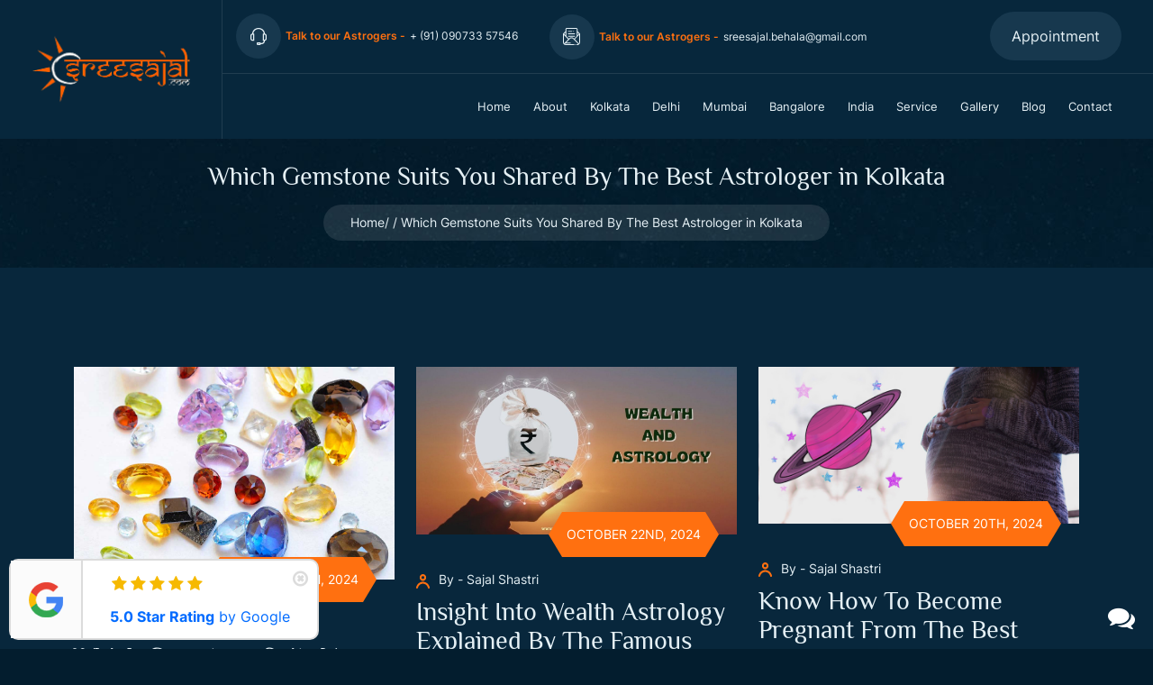

--- FILE ---
content_type: text/html; charset=UTF-8
request_url: https://sreesajal.in/tag/best-astrologer-in-kolkata/
body_size: 11694
content:
<!DOCTYPE html>
<html lang="en">
<head>
    <title>best astrologer in Kolkata Archives - Sree Sajal Shastri - Awarded Best Astrologer in Kolkata, India</title>
    <meta charset="UTF-8">
    <meta http-equiv="X-UA-Compatible" content="IE=edge">
    <meta name="viewport" content="width=device-width, initial-scale=1.0">
    <!-- stylesheet -->
    <meta name='robots' content='index, follow, max-image-preview:large, max-snippet:-1, max-video-preview:-1' />

	<!-- This site is optimized with the Yoast SEO plugin v22.8 - https://yoast.com/wordpress/plugins/seo/ -->
	<title>best astrologer in Kolkata Archives - Sree Sajal Shastri - Awarded Best Astrologer in Kolkata, India</title>
	<link rel="canonical" href="https://sreesajal.in/tag/best-astrologer-in-kolkata/" />
	<link rel="next" href="https://sreesajal.in/tag/best-astrologer-in-kolkata/page/2/" />
	<meta property="og:locale" content="en_GB" />
	<meta property="og:type" content="article" />
	<meta property="og:title" content="best astrologer in Kolkata Archives - Sree Sajal Shastri - Awarded Best Astrologer in Kolkata, India" />
	<meta property="og:url" content="https://sreesajal.in/tag/best-astrologer-in-kolkata/" />
	<meta property="og:site_name" content="Sree Sajal Shastri - Awarded Best Astrologer in Kolkata, India" />
	<meta name="twitter:card" content="summary_large_image" />
	<script type="application/ld+json" class="yoast-schema-graph">{"@context":"https://schema.org","@graph":[{"@type":"CollectionPage","@id":"https://sreesajal.in/tag/best-astrologer-in-kolkata/","url":"https://sreesajal.in/tag/best-astrologer-in-kolkata/","name":"best astrologer in Kolkata Archives - Sree Sajal Shastri - Awarded Best Astrologer in Kolkata, India","isPartOf":{"@id":"https://sreesajal.in/#website"},"primaryImageOfPage":{"@id":"https://sreesajal.in/tag/best-astrologer-in-kolkata/#primaryimage"},"image":{"@id":"https://sreesajal.in/tag/best-astrologer-in-kolkata/#primaryimage"},"thumbnailUrl":"https://sreesajal.in/wp-content/uploads/2024/08/Gemstone-Astrology-Thought.jpg","breadcrumb":{"@id":"https://sreesajal.in/tag/best-astrologer-in-kolkata/#breadcrumb"},"inLanguage":"en-GB"},{"@type":"ImageObject","inLanguage":"en-GB","@id":"https://sreesajal.in/tag/best-astrologer-in-kolkata/#primaryimage","url":"https://sreesajal.in/wp-content/uploads/2024/08/Gemstone-Astrology-Thought.jpg","contentUrl":"https://sreesajal.in/wp-content/uploads/2024/08/Gemstone-Astrology-Thought.jpg","width":1029,"height":684,"caption":"Gemstone Astrology Thought"},{"@type":"BreadcrumbList","@id":"https://sreesajal.in/tag/best-astrologer-in-kolkata/#breadcrumb","itemListElement":[{"@type":"ListItem","position":1,"name":"Home","item":"https://sreesajal.in/"},{"@type":"ListItem","position":2,"name":"best astrologer in Kolkata"}]},{"@type":"WebSite","@id":"https://sreesajal.in/#website","url":"https://sreesajal.in/","name":"Sree Sajal Shastri - Awarded Best Astrologer in Kolkata, India","description":"Best Astrologer in Kolkata, West Bengal, India","publisher":{"@id":"https://sreesajal.in/#organization"},"potentialAction":[{"@type":"SearchAction","target":{"@type":"EntryPoint","urlTemplate":"https://sreesajal.in/?s={search_term_string}"},"query-input":"required name=search_term_string"}],"inLanguage":"en-GB"},{"@type":"Organization","@id":"https://sreesajal.in/#organization","name":"Sree Sajal Shastri - Awarded Best Astrologer in Kolkata, India","url":"https://sreesajal.in/","logo":{"@type":"ImageObject","inLanguage":"en-GB","@id":"https://sreesajal.in/#/schema/logo/image/","url":"https://sreesajal.in/wp-content/uploads/2022/07/logo.png","contentUrl":"https://sreesajal.in/wp-content/uploads/2022/07/logo.png","width":180,"height":76,"caption":"Sree Sajal Shastri - Awarded Best Astrologer in Kolkata, India"},"image":{"@id":"https://sreesajal.in/#/schema/logo/image/"}}]}</script>
	<!-- / Yoast SEO plugin. -->


<link rel='dns-prefetch' href='//cdnjs.cloudflare.com' />
<style id='wp-img-auto-sizes-contain-inline-css' type='text/css'>
img:is([sizes=auto i],[sizes^="auto," i]){contain-intrinsic-size:3000px 1500px}
/*# sourceURL=wp-img-auto-sizes-contain-inline-css */
</style>
<style id='classic-theme-styles-inline-css' type='text/css'>
/*! This file is auto-generated */
.wp-block-button__link{color:#fff;background-color:#32373c;border-radius:9999px;box-shadow:none;text-decoration:none;padding:calc(.667em + 2px) calc(1.333em + 2px);font-size:1.125em}.wp-block-file__button{background:#32373c;color:#fff;text-decoration:none}
/*# sourceURL=/wp-includes/css/classic-themes.min.css */
</style>
<link rel='stylesheet' id='contact-form-7-css' href='https://sreesajal.in/wp-content/plugins/contact-form-7/includes/css/styles.css' type='text/css' media='all' />
<link rel='stylesheet' id='font-awesome-css' href='https://cdnjs.cloudflare.com/ajax/libs/font-awesome/4.7.0/css/font-awesome.css' type='text/css' media='all' />
<link rel='stylesheet' id='bootstrap-min-css' href='https://sreesajal.in/wp-content/themes/sajal-shastri/assets/css/bootstrap.min.css' type='text/css' media='all' />
<link rel='stylesheet' id='slick-css' href='https://sreesajal.in/wp-content/themes/sajal-shastri/assets/js/plugin/slick/slick.css' type='text/css' media='all' />
<link rel='stylesheet' id='datepicker-min-css' href='https://sreesajal.in/wp-content/themes/sajal-shastri/assets/js/plugin/airdatepicker/datepicker.min.css' type='text/css' media='all' />
<link rel='stylesheet' id='fonts-css' href='https://sreesajal.in/wp-content/themes/sajal-shastri/assets/css/fonts.css' type='text/css' media='all' />
<link rel='stylesheet' id='style-main-css' href='https://sreesajal.in/wp-content/themes/sajal-shastri/assets/css/style.css' type='text/css' media='all' />
<link rel='stylesheet' id='style-css' href='https://sreesajal.in/wp-content/themes/sajal-shastri/style.css' type='text/css' media='all' />
<link rel="icon" href="https://sreesajal.in/wp-content/uploads/2022/08/cropped-Sree-Sajal-Astrologer-32x32.jpeg" sizes="32x32" />
<link rel="icon" href="https://sreesajal.in/wp-content/uploads/2022/08/cropped-Sree-Sajal-Astrologer-192x192.jpeg" sizes="192x192" />
<link rel="apple-touch-icon" href="https://sreesajal.in/wp-content/uploads/2022/08/cropped-Sree-Sajal-Astrologer-180x180.jpeg" />
<meta name="msapplication-TileImage" content="https://sreesajal.in/wp-content/uploads/2022/08/cropped-Sree-Sajal-Astrologer-270x270.jpeg" />
	
	<!-- Google tag (gtag.js) -->
<script async src="https://www.googletagmanager.com/gtag/js?id=G-C57P34C14H"></script>
<script>
  window.dataLayer = window.dataLayer || [];
  function gtag(){dataLayer.push(arguments);}
  gtag('js', new Date());

  gtag('config', 'G-C57P34C14H');
</script>
	
<!-- Google tag (gtag.js) -->
<script async src="https://www.googletagmanager.com/gtag/js?id=AW-11306736136"></script>
<script>
  window.dataLayer = window.dataLayer || [];
  function gtag(){dataLayer.push(arguments);}
  gtag('js', new Date());

  gtag('config', 'AW-11306736136');
</script>
<script>
  gtag('config', 'AW-11306736136/TJpcCILh7dwYEIi0vI8q', {
    'phone_conversion_number': '075968 47889'
  });
</script>
	
<script>
  gtag('config', 'AW-11306736136/TJpcCILh7dwYEIi0vI8q', {
    'phone_conversion_number': '090733 57546'
  });
</script>

<script type="application/ld+json">
{
  "@context": "https://schema.org",
  "@graph": {
    "@type": "LocalBusiness",
    "name": "Sree Sajal | Best Astrologer in Kolkata",
    "url": "https://sreesajal.in/",
    "legalName": "Sree Sajal Shastri",
    "telephone": "+ (91) 075968 47889",
    "image": "https://sreesajal.in/wp-content/uploads/2022/09/Sree-Sajal-Shastri.jpg",
    "email": "sreesajal8430@gmail.com",
    "paymentAccepted": "Cash, Credit Card, Debit Card, Cheque, UPI",
    "priceRange": " ₹₹ ",
    "currenciesAccepted": "INR",
    "openingHoursSpecification": [
      {
        "@type": "OpeningHoursSpecification",
        "dayOfWeek": "http://schema.org/Monday",
        "opens": "09:00",
        "closes": "21:00"
      },
      {
        "@type": "OpeningHoursSpecification",
        "dayOfWeek": "http://schema.org/Tuesday",
        "opens": "09:00",
        "closes": "21:00"
      },
      {
        "@type": "OpeningHoursSpecification",
        "dayOfWeek": "http://schema.org/Wednesday",
        "opens": "09:00",
        "closes": "21:00"
      },
      {
        "@type": "OpeningHoursSpecification",
        "dayOfWeek": "http://schema.org/Thursday",
        "opens": "09:00",
        "closes": "21:00"
      },
      {
        "@type": "OpeningHoursSpecification",
        "dayOfWeek": "http://schema.org/Friday",
        "opens": "09:00",
        "closes": "21:00"
      },
      {
        "@type": "OpeningHoursSpecification",
        "dayOfWeek": "http://schema.org/Saturday",
        "opens": "09:00",
        "closes": "21:00"
      },
      {
        "@type": "OpeningHoursSpecification",
        "dayOfWeek": "http://schema.org/Sunday",
        "opens": "09:00",
        "closes": "21:00"
      }
    ],
    "address": {
      "@type": "PostalAddress",
      "streetAddress": "81/2/1, Biren Roy Road West, Behala, Kolkata, West Bengal 700061",
      "addressLocality": "Kolkata",
      "addressRegion": "WB",
      "postalCode":    "700061",
      "addressCountry": "IN"
    },
    "aggregateRating": {
      "@type": "AggregateRating",
      "ratingValue": "4.9",
      "reviewCount": "130"
    },
    "review": {
      "@type": "Review",
      "reviewBody\t": "Sree Sajal Jyotish Shastri is undoubtedly the best astrologer in Kolkata for his knowledge in astrology, palmistry, etc. Besides, he is also a great human being who helps people from time to time. He is like an elder brother who has helped me stay on top of my career.
",
      "datePublished": "2022-10-30",
      "reviewRating": {
        "@type": "Rating",
        "ratingValue": "5"
      },
      "author": {
        "@type": "Person",
        "name": "Kaustav Das"
      }
    },
    "areaServed": [
      {
        "@type": "City",
        "name": "Kolkata",
        "sameAs": " https://en.wikipedia.org/wiki/Kolkata"
      },
      {
        "@type": "City",
        "name": "Howrah",
        "sameAs": " https://en.wikipedia.org/wiki/Howrah"
      }
    ],
    "hasOfferCatalog": {
      "@type": "OfferCatalog",
      "itemListElement": [
        {
          "@type": "Service",
          "name": "Astrology",
          "sameAs": "https://sreesajal.in"
        },
        {
          "@type": "Service",
          "name": "Black Magic Removal",
          "sameAs": "https://sreesajal.in/service/black-magic-removal-kolkata"
        },
        {
          "@type": "Service",
          "name": "Tantra Shastra",
          "sameAs": "https://sreesajal.in/service/tantra-shastra-kolkata"
        },
        {
          "@type": "Service",
          "name": "Horoscope Reading",
          "sameAs": "https://sreesajal.in/service/horoscope-reading-kolkata"
        },
        {
          "@type": "Service",
          "name": "Kaal Sarp Dosh Nivaran",
          "sameAs": "https://sreesajal.in/service/kaal-sarp-dosh-nivaran"
        },
        {
          "@type": "Service",
          "name": "Palmistry",
          "sameAs": "https://sreesajal.in/service/best-palmist-kolkata"
        },
        {
          "@type": "Service",
          "name": "Kundli Dosh Nivaran",
          "sameAs": "https://sreesajal.in/service/kundli-dosh-nivaran"
        },
        {
          "@type": "Service",
          "name": "Grout Cleaning",
          "sameAs": "https://eazy2clean.ca/tile-grout-cleaning/"
        },
        {
          "@type": "Service",
          "name": "Numerology",
          "sameAs": "https://sreesajal.in/service/best-numerologist-kolkata"
        },
        {
          "@type": "Service",
          "name": "Vastu Shastra",
          "sameAs": "https://sreesajal.in/service/vastu-consultant-kolkata"
        },
        {
          "@type": "Service",
          "name": "Marriage Matchmaking",
          "sameAs": "https://sreesajal.in/service/marriage-matchmaker-kolkata"
        },
        {
          "@type": "Service",
          "name": "Career Astrology",
          "sameAs": "https://sreesajal.in/service/career-astrologer-kolkata"
        }
      ],
"sameAs": [
    "https://twitter.com/sreesajal",
    "https://g.page/r/CZWbxSHf19gbEBM",
    "https://www.facebook.com/people/Sree-Sajal-Jyotish/100063695809722",
    "https://www.youtube.com/channel/UCXKFpnYEOtRnqOxOjEl3hXw",
    "https://www.sulekha.com/sree-sajal-behala-kolkata-contact-address",
    "https://www.justdial.com/Kolkata/Sree-Sajal-Behala/033PXX33-XX33-181207145001-B7T7_BZDET",
    "https://www.callupcontact.com/b/businessprofile/Sree_Sajal_Shastri_Awarded_Best_Astrologer_in_Kolkata_India/8222460",
    "https://www.hotfrog.in/company/d63e502885dc44c8a241a2bb65fe33db/sree-sajal-shastri-awarded-best-astrologer-in-kolkata-india/kolkata/psychics-and-astrology"
  ]
    }
  }
}
</script>
	<!--Start of Tawk.to Script-->
<script type="text/javascript">
var Tawk_API=Tawk_API||{}, Tawk_LoadStart=new Date();
(function(){
var s1=document.createElement("script"),s0=document.getElementsByTagName("script")[0];
s1.async=true;
s1.src='https://embed.tawk.to/638450efb0d6371309d16cd6/1giudoalc';
s1.charset='UTF-8';
s1.setAttribute('crossorigin','*');
s0.parentNode.insertBefore(s1,s0);
})();
</script>
<!--End of Tawk.to Script-->
<style id='global-styles-inline-css' type='text/css'>
:root{--wp--preset--aspect-ratio--square: 1;--wp--preset--aspect-ratio--4-3: 4/3;--wp--preset--aspect-ratio--3-4: 3/4;--wp--preset--aspect-ratio--3-2: 3/2;--wp--preset--aspect-ratio--2-3: 2/3;--wp--preset--aspect-ratio--16-9: 16/9;--wp--preset--aspect-ratio--9-16: 9/16;--wp--preset--color--black: #000000;--wp--preset--color--cyan-bluish-gray: #abb8c3;--wp--preset--color--white: #ffffff;--wp--preset--color--pale-pink: #f78da7;--wp--preset--color--vivid-red: #cf2e2e;--wp--preset--color--luminous-vivid-orange: #ff6900;--wp--preset--color--luminous-vivid-amber: #fcb900;--wp--preset--color--light-green-cyan: #7bdcb5;--wp--preset--color--vivid-green-cyan: #00d084;--wp--preset--color--pale-cyan-blue: #8ed1fc;--wp--preset--color--vivid-cyan-blue: #0693e3;--wp--preset--color--vivid-purple: #9b51e0;--wp--preset--gradient--vivid-cyan-blue-to-vivid-purple: linear-gradient(135deg,rgb(6,147,227) 0%,rgb(155,81,224) 100%);--wp--preset--gradient--light-green-cyan-to-vivid-green-cyan: linear-gradient(135deg,rgb(122,220,180) 0%,rgb(0,208,130) 100%);--wp--preset--gradient--luminous-vivid-amber-to-luminous-vivid-orange: linear-gradient(135deg,rgb(252,185,0) 0%,rgb(255,105,0) 100%);--wp--preset--gradient--luminous-vivid-orange-to-vivid-red: linear-gradient(135deg,rgb(255,105,0) 0%,rgb(207,46,46) 100%);--wp--preset--gradient--very-light-gray-to-cyan-bluish-gray: linear-gradient(135deg,rgb(238,238,238) 0%,rgb(169,184,195) 100%);--wp--preset--gradient--cool-to-warm-spectrum: linear-gradient(135deg,rgb(74,234,220) 0%,rgb(151,120,209) 20%,rgb(207,42,186) 40%,rgb(238,44,130) 60%,rgb(251,105,98) 80%,rgb(254,248,76) 100%);--wp--preset--gradient--blush-light-purple: linear-gradient(135deg,rgb(255,206,236) 0%,rgb(152,150,240) 100%);--wp--preset--gradient--blush-bordeaux: linear-gradient(135deg,rgb(254,205,165) 0%,rgb(254,45,45) 50%,rgb(107,0,62) 100%);--wp--preset--gradient--luminous-dusk: linear-gradient(135deg,rgb(255,203,112) 0%,rgb(199,81,192) 50%,rgb(65,88,208) 100%);--wp--preset--gradient--pale-ocean: linear-gradient(135deg,rgb(255,245,203) 0%,rgb(182,227,212) 50%,rgb(51,167,181) 100%);--wp--preset--gradient--electric-grass: linear-gradient(135deg,rgb(202,248,128) 0%,rgb(113,206,126) 100%);--wp--preset--gradient--midnight: linear-gradient(135deg,rgb(2,3,129) 0%,rgb(40,116,252) 100%);--wp--preset--font-size--small: 13px;--wp--preset--font-size--medium: 20px;--wp--preset--font-size--large: 36px;--wp--preset--font-size--x-large: 42px;--wp--preset--spacing--20: 0.44rem;--wp--preset--spacing--30: 0.67rem;--wp--preset--spacing--40: 1rem;--wp--preset--spacing--50: 1.5rem;--wp--preset--spacing--60: 2.25rem;--wp--preset--spacing--70: 3.38rem;--wp--preset--spacing--80: 5.06rem;--wp--preset--shadow--natural: 6px 6px 9px rgba(0, 0, 0, 0.2);--wp--preset--shadow--deep: 12px 12px 50px rgba(0, 0, 0, 0.4);--wp--preset--shadow--sharp: 6px 6px 0px rgba(0, 0, 0, 0.2);--wp--preset--shadow--outlined: 6px 6px 0px -3px rgb(255, 255, 255), 6px 6px rgb(0, 0, 0);--wp--preset--shadow--crisp: 6px 6px 0px rgb(0, 0, 0);}:where(.is-layout-flex){gap: 0.5em;}:where(.is-layout-grid){gap: 0.5em;}body .is-layout-flex{display: flex;}.is-layout-flex{flex-wrap: wrap;align-items: center;}.is-layout-flex > :is(*, div){margin: 0;}body .is-layout-grid{display: grid;}.is-layout-grid > :is(*, div){margin: 0;}:where(.wp-block-columns.is-layout-flex){gap: 2em;}:where(.wp-block-columns.is-layout-grid){gap: 2em;}:where(.wp-block-post-template.is-layout-flex){gap: 1.25em;}:where(.wp-block-post-template.is-layout-grid){gap: 1.25em;}.has-black-color{color: var(--wp--preset--color--black) !important;}.has-cyan-bluish-gray-color{color: var(--wp--preset--color--cyan-bluish-gray) !important;}.has-white-color{color: var(--wp--preset--color--white) !important;}.has-pale-pink-color{color: var(--wp--preset--color--pale-pink) !important;}.has-vivid-red-color{color: var(--wp--preset--color--vivid-red) !important;}.has-luminous-vivid-orange-color{color: var(--wp--preset--color--luminous-vivid-orange) !important;}.has-luminous-vivid-amber-color{color: var(--wp--preset--color--luminous-vivid-amber) !important;}.has-light-green-cyan-color{color: var(--wp--preset--color--light-green-cyan) !important;}.has-vivid-green-cyan-color{color: var(--wp--preset--color--vivid-green-cyan) !important;}.has-pale-cyan-blue-color{color: var(--wp--preset--color--pale-cyan-blue) !important;}.has-vivid-cyan-blue-color{color: var(--wp--preset--color--vivid-cyan-blue) !important;}.has-vivid-purple-color{color: var(--wp--preset--color--vivid-purple) !important;}.has-black-background-color{background-color: var(--wp--preset--color--black) !important;}.has-cyan-bluish-gray-background-color{background-color: var(--wp--preset--color--cyan-bluish-gray) !important;}.has-white-background-color{background-color: var(--wp--preset--color--white) !important;}.has-pale-pink-background-color{background-color: var(--wp--preset--color--pale-pink) !important;}.has-vivid-red-background-color{background-color: var(--wp--preset--color--vivid-red) !important;}.has-luminous-vivid-orange-background-color{background-color: var(--wp--preset--color--luminous-vivid-orange) !important;}.has-luminous-vivid-amber-background-color{background-color: var(--wp--preset--color--luminous-vivid-amber) !important;}.has-light-green-cyan-background-color{background-color: var(--wp--preset--color--light-green-cyan) !important;}.has-vivid-green-cyan-background-color{background-color: var(--wp--preset--color--vivid-green-cyan) !important;}.has-pale-cyan-blue-background-color{background-color: var(--wp--preset--color--pale-cyan-blue) !important;}.has-vivid-cyan-blue-background-color{background-color: var(--wp--preset--color--vivid-cyan-blue) !important;}.has-vivid-purple-background-color{background-color: var(--wp--preset--color--vivid-purple) !important;}.has-black-border-color{border-color: var(--wp--preset--color--black) !important;}.has-cyan-bluish-gray-border-color{border-color: var(--wp--preset--color--cyan-bluish-gray) !important;}.has-white-border-color{border-color: var(--wp--preset--color--white) !important;}.has-pale-pink-border-color{border-color: var(--wp--preset--color--pale-pink) !important;}.has-vivid-red-border-color{border-color: var(--wp--preset--color--vivid-red) !important;}.has-luminous-vivid-orange-border-color{border-color: var(--wp--preset--color--luminous-vivid-orange) !important;}.has-luminous-vivid-amber-border-color{border-color: var(--wp--preset--color--luminous-vivid-amber) !important;}.has-light-green-cyan-border-color{border-color: var(--wp--preset--color--light-green-cyan) !important;}.has-vivid-green-cyan-border-color{border-color: var(--wp--preset--color--vivid-green-cyan) !important;}.has-pale-cyan-blue-border-color{border-color: var(--wp--preset--color--pale-cyan-blue) !important;}.has-vivid-cyan-blue-border-color{border-color: var(--wp--preset--color--vivid-cyan-blue) !important;}.has-vivid-purple-border-color{border-color: var(--wp--preset--color--vivid-purple) !important;}.has-vivid-cyan-blue-to-vivid-purple-gradient-background{background: var(--wp--preset--gradient--vivid-cyan-blue-to-vivid-purple) !important;}.has-light-green-cyan-to-vivid-green-cyan-gradient-background{background: var(--wp--preset--gradient--light-green-cyan-to-vivid-green-cyan) !important;}.has-luminous-vivid-amber-to-luminous-vivid-orange-gradient-background{background: var(--wp--preset--gradient--luminous-vivid-amber-to-luminous-vivid-orange) !important;}.has-luminous-vivid-orange-to-vivid-red-gradient-background{background: var(--wp--preset--gradient--luminous-vivid-orange-to-vivid-red) !important;}.has-very-light-gray-to-cyan-bluish-gray-gradient-background{background: var(--wp--preset--gradient--very-light-gray-to-cyan-bluish-gray) !important;}.has-cool-to-warm-spectrum-gradient-background{background: var(--wp--preset--gradient--cool-to-warm-spectrum) !important;}.has-blush-light-purple-gradient-background{background: var(--wp--preset--gradient--blush-light-purple) !important;}.has-blush-bordeaux-gradient-background{background: var(--wp--preset--gradient--blush-bordeaux) !important;}.has-luminous-dusk-gradient-background{background: var(--wp--preset--gradient--luminous-dusk) !important;}.has-pale-ocean-gradient-background{background: var(--wp--preset--gradient--pale-ocean) !important;}.has-electric-grass-gradient-background{background: var(--wp--preset--gradient--electric-grass) !important;}.has-midnight-gradient-background{background: var(--wp--preset--gradient--midnight) !important;}.has-small-font-size{font-size: var(--wp--preset--font-size--small) !important;}.has-medium-font-size{font-size: var(--wp--preset--font-size--medium) !important;}.has-large-font-size{font-size: var(--wp--preset--font-size--large) !important;}.has-x-large-font-size{font-size: var(--wp--preset--font-size--x-large) !important;}
/*# sourceURL=global-styles-inline-css */
</style>
</head>
<body data-rsssl=1 class="archive tag tag-best-astrologer-in-kolkata tag-17 wp-custom-logo wp-theme-sajal-shastri">
    <!--<div class="as_loader">
        <img src="https://sreesajal.in/wp-content/themes/sajal-shastri/assets/images/loader.png" alt="" class="img-responsive">
    </div> -->
    <div class="as_main_wrapper">
        <section class="as_header_wrapper">
            <div class="as_logo">
                <a href="https://sreesajal.in">
                    <img class="img-fluid" src="https://sreesajal.in/wp-content/uploads/2022/07/logo.png">                </a>
            </div>
            <div class="as_header_detail">
                                <div class="as_info_detail">
                    <ul>
                                                <li>
                            <a href="javascript:;">
                                <div class="as_infobox">
                                    <span class="as_infoicon">
                                        <img src="https://sreesajal.in/wp-content/themes/sajal-shastri/assets/images/svg/headphone.svg" alt="">
                                    </span>
                                <span class="as_orange">Talk to our Astrogers -</span>+ (91) 090733 57546                                </div>
                            </a>
                        </li>
                                                <li>
                            <a href="javascript:;">
                                <div class="as_infobox">
                                    <span class="as_infoicon">
                                        <img src="https://sreesajal.in/wp-content/themes/sajal-shastri/assets/images/svg/mail1.svg" alt="">
                                    </span>
                                <span class="as_orange">Talk to our Astrogers -</span><span class="__cf_email__" data-cfemail="c3b0b1a6a6b0a2a9a2afeda1a6aba2afa283a4aea2aaafeda0acae">[email&#160;protected]</span>                                </div>
                            </a>
                        </li>
                                            </ul>
                    <div class="as_right_info">
                        <div class="as_cart">
                            <div class="as_cart_wrapper">
                                Appointment
                            </div>

                            <div class="as_cart_box ">
								
<div class="wpcf7 no-js" id="wpcf7-f51-o1" lang="en-US" dir="ltr">
<div class="screen-reader-response"><p role="status" aria-live="polite" aria-atomic="true"></p> <ul></ul></div>
<form action="/tag/best-astrologer-in-kolkata/#wpcf7-f51-o1" method="post" class="wpcf7-form init" aria-label="Contact form" novalidate="novalidate" data-status="init">
<div style="display: none;">
<input type="hidden" name="_wpcf7" value="51" />
<input type="hidden" name="_wpcf7_version" value="5.9.5" />
<input type="hidden" name="_wpcf7_locale" value="en_US" />
<input type="hidden" name="_wpcf7_unit_tag" value="wpcf7-f51-o1" />
<input type="hidden" name="_wpcf7_container_post" value="0" />
<input type="hidden" name="_wpcf7_posted_data_hash" value="" />
</div>
<div class="form-group">
	<p><label>Full Name</label><br />
<span class="wpcf7-form-control-wrap" data-name="your-name"><input size="40" class="wpcf7-form-control wpcf7-text wpcf7-validates-as-required form-control" aria-required="true" aria-invalid="false" value="" type="text" name="your-name" /></span>
	</p>
</div>
<div class="form-group">
	<p><label>Email Address</label><br />
<span class="wpcf7-form-control-wrap" data-name="your-email"><input size="40" class="wpcf7-form-control wpcf7-text wpcf7-validates-as-required form-control" aria-required="true" aria-invalid="false" value="" type="text" name="your-email" /></span>
	</p>
</div>
<div class="form-group">
	<p><label>Message</label><br />
<span class="wpcf7-form-control-wrap" data-name="your-message"><textarea cols="40" rows="10" class="wpcf7-form-control wpcf7-textarea wpcf7-validates-as-required form-control" aria-required="true" aria-invalid="false" name="your-message"></textarea></span>
	</p>
</div>
<p><input class="wpcf7-form-control wpcf7-submit has-spinner as_btn" type="submit" value="Send Message" />
</p><div class="wpcf7-response-output" aria-hidden="true"></div>
</form>
</div>
							</div>
                        </div>
                    </div>
                </div>
                <div class="as_menu_wrapper">
                    <span class="as_toggle bg_overlay">
                        <img src="https://sreesajal.in/wp-content/themes/sajal-shastri/assets/images/svg/menu.svg" alt="">
                    </span>
                    <div class="as_menu">
                        <ul id="menu-main-menu" class="menu"><li id="menu-item-15" class="menu-item menu-item-type-post_type menu-item-object-page menu-item-home menu-item-15"><a href="https://sreesajal.in/">Home</a></li>
<li id="menu-item-16" class="menu-item menu-item-type-post_type menu-item-object-page menu-item-16"><a href="https://sreesajal.in/about/">About</a></li>
<li id="menu-item-912" class="menu-item menu-item-type-post_type menu-item-object-page menu-item-has-children menu-item-912"><a href="https://sreesajal.in/best-famous-astrologer-in-kolkata/">Kolkata</a>
<ul/ class="as_submenu" />
	<li id="menu-item-915" class="menu-item menu-item-type-post_type menu-item-object-page menu-item-915"><a href="https://sreesajal.in/best-astrologer-in-behala/">Best Astrologer Behala</a></li>
	<li id="menu-item-971" class="menu-item menu-item-type-post_type menu-item-object-page menu-item-971"><a href="https://sreesajal.in/good-astrologer-in-kolkata/">Good Astrologer Kolkata</a></li>
	<li id="menu-item-972" class="menu-item menu-item-type-post_type menu-item-object-page menu-item-972"><a href="https://sreesajal.in/genuine-astrologer-in-kolkata/">Genuine Astrologer Kolkata</a></li>
	<li id="menu-item-973" class="menu-item menu-item-type-post_type menu-item-object-page menu-item-973"><a href="https://sreesajal.in/famous-astrologer-in-kolkata/">Famous Astrologer Kolkata</a></li>
	<li id="menu-item-980" class="menu-item menu-item-type-post_type menu-item-object-page menu-item-980"><a href="https://sreesajal.in/best-famous-astrologer-south-kolkata/">Best Astrologer in South Kolkata</a></li>
	<li id="menu-item-979" class="menu-item menu-item-type-post_type menu-item-object-page menu-item-979"><a href="https://sreesajal.in/best-famous-astrologer-north-kolkata/">Best Astrologer in North Kolkata</a></li>
</ul>
</li>
<li id="menu-item-696" class="menu-item menu-item-type-post_type menu-item-object-page menu-item-696"><a href="https://sreesajal.in/best-astrologer-in-delhi/">Delhi</a></li>
<li id="menu-item-708" class="menu-item menu-item-type-post_type menu-item-object-page menu-item-708"><a href="https://sreesajal.in/best-astrologer-in-mumbai/">Mumbai</a></li>
<li id="menu-item-711" class="menu-item menu-item-type-post_type menu-item-object-page menu-item-711"><a href="https://sreesajal.in/best-astrologer-in-bangalore/">Bangalore</a></li>
<li id="menu-item-682" class="menu-item menu-item-type-post_type menu-item-object-page menu-item-has-children menu-item-682"><a href="https://sreesajal.in/best-astrologer-in-india/">India</a>
<ul/ class="as_submenu" />
	<li id="menu-item-922" class="menu-item menu-item-type-post_type menu-item-object-page menu-item-922"><a href="https://sreesajal.in/celebrity-astrologer-in-india/">Celebrity Astrologer India</a></li>
</ul>
</li>
<li id="menu-item-113" class="menu-item menu-item-type-post_type_archive menu-item-object-service menu-item-has-children menu-item-113"><a href="https://sreesajal.in/service/">Service</a>
<ul/ class="as_submenu" />
	<li id="menu-item-114" class="menu-item menu-item-type-post_type menu-item-object-service menu-item-114"><a href="https://sreesajal.in/service/career-astrologer-kolkata/">Career Astrology</a></li>
	<li id="menu-item-214" class="menu-item menu-item-type-custom menu-item-object-custom menu-item-214"><a href="https://sreesajal.in/service/tantra-shastra-kolkata/">Tantra Shastra</a></li>
	<li id="menu-item-213" class="menu-item menu-item-type-custom menu-item-object-custom menu-item-213"><a href="https://sreesajal.in/service/black-magic-removal-kolkata/">Black Magic Removal</a></li>
	<li id="menu-item-215" class="menu-item menu-item-type-custom menu-item-object-custom menu-item-215"><a href="https://sreesajal.in/service/horoscope-reading-kolkata/">Horoscope Reading</a></li>
	<li id="menu-item-216" class="menu-item menu-item-type-custom menu-item-object-custom menu-item-216"><a href="https://sreesajal.in/service/kaal-sarp-dosh-nivaran/">Kaal Sarp Dosh Nivaran</a></li>
	<li id="menu-item-217" class="menu-item menu-item-type-custom menu-item-object-custom menu-item-217"><a href="https://sreesajal.in/service/best-palmist-kolkata/">Palmistry</a></li>
	<li id="menu-item-218" class="menu-item menu-item-type-custom menu-item-object-custom menu-item-218"><a href="https://sreesajal.in/service/kundli-dosh-nivaran/">Kundli Dosh Nivaran</a></li>
	<li id="menu-item-219" class="menu-item menu-item-type-custom menu-item-object-custom menu-item-219"><a href="https://sreesajal.in/service/best-numerologist-kolkata/">Numerology</a></li>
	<li id="menu-item-220" class="menu-item menu-item-type-custom menu-item-object-custom menu-item-220"><a href="https://sreesajal.in/service/vastu-consultant-kolkata/">Vastu Shastra</a></li>
	<li id="menu-item-221" class="menu-item menu-item-type-custom menu-item-object-custom menu-item-221"><a href="https://sreesajal.in/service/marriage-matchmaker-kolkata/">Marriage Matchmaking</a></li>
</ul>
</li>
<li id="menu-item-19" class="menu-item menu-item-type-post_type menu-item-object-page menu-item-19"><a href="https://sreesajal.in/gallery/">Gallery</a></li>
<li id="menu-item-17" class="menu-item menu-item-type-post_type menu-item-object-page menu-item-17"><a href="https://sreesajal.in/blog/">Blog</a></li>
<li id="menu-item-18" class="menu-item menu-item-type-post_type menu-item-object-page menu-item-18"><a href="https://sreesajal.in/contact/">Contact</a></li>
</ul>                    </div>
                </div>
                <span class="as_body_overlay"></span>
            </div>  
        </section> <section class="as_breadcrum_wrapper">
    <div class="container">
        <div class="row">
            <div class="col-lg-12 text-center">
                <h1>Which Gemstone Suits You Shared By The Best Astrologer in Kolkata</h1> 

                <ul class="breadcrumb"> 
                    <li><a href="https://sreesajal.in">Home</a></li>
                    <li>Which Gemstone Suits You Shared By The Best Astrologer in Kolkata</li>
                </ul>
            </div>
        </div>
    </div>
</section> 
       
<section class="as_blog_wrapper as_padderTop80 as_padderBottom80">
    <div class="container">
        <div class="row">
            <div class="col-lg-12">
                <div class="row">
                                        <div class="col-lg-4 col-md-6 col-sm-12 col-12">
                        <div class="as_blog_box">
                            <div class="as_blog_img">
                                <a href="https://sreesajal.in/which-gemstone-suits-you-shared-by-the-best-astrologer-in-kolkata/">
                                    <img width="1029" height="684" src="https://sreesajal.in/wp-content/uploads/2024/08/Gemstone-Astrology-Thought.jpg" class="img-fluid img-responsive wp-post-image" alt="Gemstone Astrology Thought" decoding="async" fetchpriority="high" srcset="https://sreesajal.in/wp-content/uploads/2024/08/Gemstone-Astrology-Thought.jpg 1029w, https://sreesajal.in/wp-content/uploads/2024/08/Gemstone-Astrology-Thought-300x199.jpg 300w, https://sreesajal.in/wp-content/uploads/2024/08/Gemstone-Astrology-Thought-1024x681.jpg 1024w, https://sreesajal.in/wp-content/uploads/2024/08/Gemstone-Astrology-Thought-768x511.jpg 768w, https://sreesajal.in/wp-content/uploads/2024/08/Gemstone-Astrology-Thought-180x120.jpg 180w" sizes="(max-width: 1029px) 100vw, 1029px" /></a>
                                <span class="as_btn">October 24th, 2024</span>
                            </div>
                            <ul>
                                <li><a href="javascript:;"><img src="https://sreesajal.in/wp-content/themes/sajal-shastri/assets/images/svg/user.svg" alt="">By - Sajal Shastri</a></li>
                            </ul>
                            <h4 class="as_subheading"><a href="https://sreesajal.in/which-gemstone-suits-you-shared-by-the-best-astrologer-in-kolkata/"> Which Gemstone Suits You Shared By The Best Astrologer in Kolkata</a></h4>
                            <p class="as_font14 as_margin0">According to Vedic astrology, everyone who wants to wear a gemstone wants to know [...]</p>
                        </div>
                    </div>

                                        <div class="col-lg-4 col-md-6 col-sm-12 col-12">
                        <div class="as_blog_box">
                            <div class="as_blog_img">
                                <a href="https://sreesajal.in/insight-into-wealth-astrology-explained-by-the-famous-astrologer-in-kolkata/">
                                    <img width="1200" height="630" src="https://sreesajal.in/wp-content/uploads/2024/08/Wealth-Astrology.jpg" class="img-fluid img-responsive wp-post-image" alt="Wealth Astrology" decoding="async" srcset="https://sreesajal.in/wp-content/uploads/2024/08/Wealth-Astrology.jpg 1200w, https://sreesajal.in/wp-content/uploads/2024/08/Wealth-Astrology-300x158.jpg 300w, https://sreesajal.in/wp-content/uploads/2024/08/Wealth-Astrology-1024x538.jpg 1024w, https://sreesajal.in/wp-content/uploads/2024/08/Wealth-Astrology-768x403.jpg 768w" sizes="(max-width: 1200px) 100vw, 1200px" /></a>
                                <span class="as_btn">October 22nd, 2024</span>
                            </div>
                            <ul>
                                <li><a href="javascript:;"><img src="https://sreesajal.in/wp-content/themes/sajal-shastri/assets/images/svg/user.svg" alt="">By - Sajal Shastri</a></li>
                            </ul>
                            <h4 class="as_subheading"><a href="https://sreesajal.in/insight-into-wealth-astrology-explained-by-the-famous-astrologer-in-kolkata/"> Insight Into Wealth Astrology Explained By The Famous Astrologer in Kolkata</a></h4>
                            <p class="as_font14 as_margin0">Despite having excellent qualifications, many people need help to succeed in their [...]</p>
                        </div>
                    </div>

                                        <div class="col-lg-4 col-md-6 col-sm-12 col-12">
                        <div class="as_blog_box">
                            <div class="as_blog_img">
                                <a href="https://sreesajal.in/know-how-to-become-pregnant-from-the-best-astrologer-in-kolkata/">
                                    <img width="817" height="400" src="https://sreesajal.in/wp-content/uploads/2024/08/Pregnant-Astrology.jpg" class="img-fluid img-responsive wp-post-image" alt="Pregnant Astrology" decoding="async" srcset="https://sreesajal.in/wp-content/uploads/2024/08/Pregnant-Astrology.jpg 817w, https://sreesajal.in/wp-content/uploads/2024/08/Pregnant-Astrology-300x147.jpg 300w, https://sreesajal.in/wp-content/uploads/2024/08/Pregnant-Astrology-768x376.jpg 768w" sizes="(max-width: 817px) 100vw, 817px" /></a>
                                <span class="as_btn">October 20th, 2024</span>
                            </div>
                            <ul>
                                <li><a href="javascript:;"><img src="https://sreesajal.in/wp-content/themes/sajal-shastri/assets/images/svg/user.svg" alt="">By - Sajal Shastri</a></li>
                            </ul>
                            <h4 class="as_subheading"><a href="https://sreesajal.in/know-how-to-become-pregnant-from-the-best-astrologer-in-kolkata/"> Know How To Become Pregnant From The Best Astrologer in Kolkata</a></h4>
                            <p class="as_font14 as_margin0">How do I know when I will get pregnant according to astrology? &nbsp; Assam, the [...]</p>
                        </div>
                    </div>

                                        <div class="col-lg-4 col-md-6 col-sm-12 col-12">
                        <div class="as_blog_box">
                            <div class="as_blog_img">
                                <a href="https://sreesajal.in/know-if-you-can-pursue-a-career-in-acting-from-the-best-celebrity-astrologer-in-kolkata/">
                                    <img width="817" height="400" src="https://sreesajal.in/wp-content/uploads/2024/08/Acting-Astrology.jpg" class="img-fluid img-responsive wp-post-image" alt="Acting Astrology" decoding="async" loading="lazy" srcset="https://sreesajal.in/wp-content/uploads/2024/08/Acting-Astrology.jpg 817w, https://sreesajal.in/wp-content/uploads/2024/08/Acting-Astrology-300x147.jpg 300w, https://sreesajal.in/wp-content/uploads/2024/08/Acting-Astrology-768x376.jpg 768w" sizes="auto, (max-width: 817px) 100vw, 817px" /></a>
                                <span class="as_btn">October 18th, 2024</span>
                            </div>
                            <ul>
                                <li><a href="javascript:;"><img src="https://sreesajal.in/wp-content/themes/sajal-shastri/assets/images/svg/user.svg" alt="">By - Sajal Shastri</a></li>
                            </ul>
                            <h4 class="as_subheading"><a href="https://sreesajal.in/know-if-you-can-pursue-a-career-in-acting-from-the-best-celebrity-astrologer-in-kolkata/"> Know If You Can Pursue a Career in Acting From the Best Celebrity Astrologer in Kolkata</a></h4>
                            <p class="as_font14 as_margin0">In this horoscope analysis, a native asks if he can become an actor as per astrology [...]</p>
                        </div>
                    </div>

                                        <div class="col-lg-4 col-md-6 col-sm-12 col-12">
                        <div class="as_blog_box">
                            <div class="as_blog_img">
                                <a href="https://sreesajal.in/know-when-you-will-get-married-from-the-best-marriage-matchmaker-in-kolkata/">
                                    <img width="726" height="484" src="https://sreesajal.in/wp-content/uploads/2024/08/Marriage-Matchmaking.png" class="img-fluid img-responsive wp-post-image" alt="Marriage Matchmaking" decoding="async" loading="lazy" srcset="https://sreesajal.in/wp-content/uploads/2024/08/Marriage-Matchmaking.png 726w, https://sreesajal.in/wp-content/uploads/2024/08/Marriage-Matchmaking-300x200.png 300w, https://sreesajal.in/wp-content/uploads/2024/08/Marriage-Matchmaking-180x120.png 180w" sizes="auto, (max-width: 726px) 100vw, 726px" /></a>
                                <span class="as_btn">October 16th, 2024</span>
                            </div>
                            <ul>
                                <li><a href="javascript:;"><img src="https://sreesajal.in/wp-content/themes/sajal-shastri/assets/images/svg/user.svg" alt="">By - Sajal Shastri</a></li>
                            </ul>
                            <h4 class="as_subheading"><a href="https://sreesajal.in/know-when-you-will-get-married-from-the-best-marriage-matchmaker-in-kolkata/"> Know When You Will Get Married From The Best Marriage Matchmaker in Kolkata</a></h4>
                            <p class="as_font14 as_margin0">CAN YOU TELL ME WHEN I WILL GET MARRIED? &nbsp; As a lady facing hurdles and her [...]</p>
                        </div>
                    </div>

                                        <div class="col-lg-4 col-md-6 col-sm-12 col-12">
                        <div class="as_blog_box">
                            <div class="as_blog_img">
                                <a href="https://sreesajal.in/secrets-of-name-change-in-astrology-shared-by-the-genuine-astrologer-in-kolkata/">
                                    <img width="1025" height="535" src="https://sreesajal.in/wp-content/uploads/2024/08/Name-Change-Astrology.jpg" class="img-fluid img-responsive wp-post-image" alt="Name Change Astrology" decoding="async" loading="lazy" srcset="https://sreesajal.in/wp-content/uploads/2024/08/Name-Change-Astrology.jpg 1025w, https://sreesajal.in/wp-content/uploads/2024/08/Name-Change-Astrology-300x157.jpg 300w, https://sreesajal.in/wp-content/uploads/2024/08/Name-Change-Astrology-768x401.jpg 768w" sizes="auto, (max-width: 1025px) 100vw, 1025px" /></a>
                                <span class="as_btn">October 14th, 2024</span>
                            </div>
                            <ul>
                                <li><a href="javascript:;"><img src="https://sreesajal.in/wp-content/themes/sajal-shastri/assets/images/svg/user.svg" alt="">By - Sajal Shastri</a></li>
                            </ul>
                            <h4 class="as_subheading"><a href="https://sreesajal.in/secrets-of-name-change-in-astrology-shared-by-the-genuine-astrologer-in-kolkata/"> Secrets of Name Change in Astrology Shared By The Genuine Astrologer in Kolkata</a></h4>
                            <p class="as_font14 as_margin0">Many ask, &#8220;Does changing the spelling of your name affect your destiny?&#8221;. [...]</p>
                        </div>
                    </div>

                                        <div class="col-lg-4 col-md-6 col-sm-12 col-12">
                        <div class="as_blog_box">
                            <div class="as_blog_img">
                                <a href="https://sreesajal.in/an-insight-into-stock-market-astrology-from-the-top-famous-astrologer-in-kolkata/">
                                    <img width="243" height="208" src="https://sreesajal.in/wp-content/uploads/2024/08/Stock-Market-Astrology.jpeg" class="img-fluid img-responsive wp-post-image" alt="Stock Market Astrology" decoding="async" loading="lazy" /></a>
                                <span class="as_btn">October 12th, 2024</span>
                            </div>
                            <ul>
                                <li><a href="javascript:;"><img src="https://sreesajal.in/wp-content/themes/sajal-shastri/assets/images/svg/user.svg" alt="">By - Sajal Shastri</a></li>
                            </ul>
                            <h4 class="as_subheading"><a href="https://sreesajal.in/an-insight-into-stock-market-astrology-from-the-top-famous-astrologer-in-kolkata/"> An Insight Into Stock Market Astrology From The Top Famous Astrologer in Kolkata</a></h4>
                            <p class="as_font14 as_margin0">The pivotal question in stock market astrology is: Can you achieve success in stock [...]</p>
                        </div>
                    </div>

                                        <div class="col-lg-4 col-md-6 col-sm-12 col-12">
                        <div class="as_blog_box">
                            <div class="as_blog_img">
                                <a href="https://sreesajal.in/when-will-a-person-get-a-job-know-from-the-genuine-astrologer-in-kolkata/">
                                    <img width="800" height="450" src="https://sreesajal.in/wp-content/uploads/2024/08/Job-Astrology.jpg" class="img-fluid img-responsive wp-post-image" alt="Job Astrology" decoding="async" loading="lazy" srcset="https://sreesajal.in/wp-content/uploads/2024/08/Job-Astrology.jpg 800w, https://sreesajal.in/wp-content/uploads/2024/08/Job-Astrology-300x169.jpg 300w, https://sreesajal.in/wp-content/uploads/2024/08/Job-Astrology-768x432.jpg 768w" sizes="auto, (max-width: 800px) 100vw, 800px" /></a>
                                <span class="as_btn">October 10th, 2024</span>
                            </div>
                            <ul>
                                <li><a href="javascript:;"><img src="https://sreesajal.in/wp-content/themes/sajal-shastri/assets/images/svg/user.svg" alt="">By - Sajal Shastri</a></li>
                            </ul>
                            <h4 class="as_subheading"><a href="https://sreesajal.in/when-will-a-person-get-a-job-know-from-the-genuine-astrologer-in-kolkata/"> When Will A Person Get a Job – Know From the Genuine Astrologer in Kolkata</a></h4>
                            <p class="as_font14 as_margin0">How long will it take me to get a job in astrology? &nbsp; In this case study, a [...]</p>
                        </div>
                    </div>

                                        <div class="col-lg-4 col-md-6 col-sm-12 col-12">
                        <div class="as_blog_box">
                            <div class="as_blog_img">
                                <a href="https://sreesajal.in/different-yogas-in-vedic-astrology-by-the-best-trusted-astrologer-in-kolkata/">
                                    <img width="786" height="506" src="https://sreesajal.in/wp-content/uploads/2024/08/Yogas-in-Astrology.jpg" class="img-fluid img-responsive wp-post-image" alt="Yogas in Astrology" decoding="async" loading="lazy" srcset="https://sreesajal.in/wp-content/uploads/2024/08/Yogas-in-Astrology.jpg 786w, https://sreesajal.in/wp-content/uploads/2024/08/Yogas-in-Astrology-300x193.jpg 300w, https://sreesajal.in/wp-content/uploads/2024/08/Yogas-in-Astrology-768x494.jpg 768w" sizes="auto, (max-width: 786px) 100vw, 786px" /></a>
                                <span class="as_btn">October 8th, 2024</span>
                            </div>
                            <ul>
                                <li><a href="javascript:;"><img src="https://sreesajal.in/wp-content/themes/sajal-shastri/assets/images/svg/user.svg" alt="">By - Sajal Shastri</a></li>
                            </ul>
                            <h4 class="as_subheading"><a href="https://sreesajal.in/different-yogas-in-vedic-astrology-by-the-best-trusted-astrologer-in-kolkata/"> Different Yogas in Vedic Astrology By The Best Trusted Astrologer in Kolkata</a></h4>
                            <p class="as_font14 as_margin0">The profound knowledge of Vedic astrology, bestowed upon us by the ancient rishis, is [...]</p>
                        </div>
                    </div>

                                        <div class="col-lg-4 col-md-6 col-sm-12 col-12">
                        <div class="as_blog_box">
                            <div class="as_blog_img">
                                <a href="https://sreesajal.in/know-what-suits-you-more-job-or-business-from-astrologist-sree-sajal-shastri/">
                                    <img width="1200" height="700" src="https://sreesajal.in/wp-content/uploads/2024/08/Job-or-Business.jpeg" class="img-fluid img-responsive wp-post-image" alt="Job or Business" decoding="async" loading="lazy" srcset="https://sreesajal.in/wp-content/uploads/2024/08/Job-or-Business.jpeg 1200w, https://sreesajal.in/wp-content/uploads/2024/08/Job-or-Business-300x175.jpeg 300w, https://sreesajal.in/wp-content/uploads/2024/08/Job-or-Business-1024x597.jpeg 1024w, https://sreesajal.in/wp-content/uploads/2024/08/Job-or-Business-768x448.jpeg 768w" sizes="auto, (max-width: 1200px) 100vw, 1200px" /></a>
                                <span class="as_btn">October 6th, 2024</span>
                            </div>
                            <ul>
                                <li><a href="javascript:;"><img src="https://sreesajal.in/wp-content/themes/sajal-shastri/assets/images/svg/user.svg" alt="">By - Sajal Shastri</a></li>
                            </ul>
                            <h4 class="as_subheading"><a href="https://sreesajal.in/know-what-suits-you-more-job-or-business-from-astrologist-sree-sajal-shastri/"> Know What Suits You More Job or Business From Astrologist Sree Sajal Shastri</a></h4>
                            <p class="as_font14 as_margin0">According to the best astrologer in Kolkata, a native has a question if job or [...]</p>
                        </div>
                    </div>

                                    </div>
            </div>
        </div>
    </div>
</section>
          
<section class="as_footer_wrapper as_padderTop80">
    <div class="container">
        <div class="as_footer_inner as_padderBottom80">
            <div class="row">
                <div class="col-lg-3 col-md-6 col-sm-6 col-12">
                <div class="as_footer_widget">
                    <div class="as_footer_logo">
                        <a href="https://sreesajal.in">
                            <img class="img-fluid" src="https://sreesajal.in/wp-content/uploads/2022/07/logo.png">                        </a>
                    </div>
                    <p><div align="justify">Sree Sajal Shastri is a 15+ yrs experienced astrologer in Kolkata - providing best-in-class astrology, palmistry, numerology and marriage matchmaking services all around the globe. He has been awarded the best astrologer in Kolkata, West Bengal, India, for his flawless prediction.</div></p>

                    <div class="as_share_box">
                        <p>Follow Us</p>
                        <ul>
                                                        <li><a href="https://www.facebook.com/SreeSajalShastri/"><img src="https://sreesajal.in/wp-content/uploads/2023/01/Facebook-logo-blue-circle-large-transparent-png.png" alt="Facebook PNG Logo"></a></li>
                                                        <li><a href="https://twitter.com/SajalShastri"><img src="https://sreesajal.in/wp-content/uploads/2023/01/Twitter-logo-png.png" alt="Twitter PNG Logo"></a></li>
                                                        <li><a href="https://www.youtube.com/channel/UCXKFpnYEOtRnqOxOjEl3hXw"><img src="https://sreesajal.in/wp-content/uploads/2023/01/Youtube_logo.png" alt="YouTube PNG Logo"></a></li>
                                                        <li><a href="https://www.instagram.com/sreesajalshastri/"><img src="https://sreesajal.in/wp-content/uploads/2022/08/instagram.png" alt="Instagram PNG Logo"></a></li>
                                                        <li><a href="https://g.page/r/CWVKF3UXSC1HEBM"><img src="https://sreesajal.in/wp-content/uploads/2023/01/google-my-business.png" alt="Google My Business PNG Logo"></a></li>
                                                    </ul>
                    </div>
                </div>
            </div>
            <div class="col-lg-3 col-md-6 col-sm-6 col-12">
                <div class="as_footer_widget">
                   <h3 class="as_footer_heading">Our Services</h3>
                   <ul id="menu-our-services" class="menu"><li id="menu-item-115" class="menu-item menu-item-type-post_type menu-item-object-service menu-item-115"><span><svg xmlns="http://www.w3.org/2000/svg" xmlns:xlink="http://www.w3.org/1999/xlink" preserveAspectRatio="xMidYMid" width="8" height="12" viewBox="0 0 8 12"> <path d="M8.000,5.998 L-0.002,11.997 L1.292,5.998 L-0.002,-0.001 L8.000,5.998 ZM1.265,9.924 L6.502,5.998 L1.265,2.071 L2.112,5.998 L1.265,9.924 ZM5.451,5.998 L2.496,8.213 L2.974,5.998 L2.496,3.783 L5.451,5.998 Z" class="cls-1"/> </svg></span><a href="https://sreesajal.in/service/career-astrologer-kolkata/">Career Astrology</a></li>
<li id="menu-item-222" class="menu-item menu-item-type-custom menu-item-object-custom menu-item-222"><span><svg xmlns="http://www.w3.org/2000/svg" xmlns:xlink="http://www.w3.org/1999/xlink" preserveAspectRatio="xMidYMid" width="8" height="12" viewBox="0 0 8 12"> <path d="M8.000,5.998 L-0.002,11.997 L1.292,5.998 L-0.002,-0.001 L8.000,5.998 ZM1.265,9.924 L6.502,5.998 L1.265,2.071 L2.112,5.998 L1.265,9.924 ZM5.451,5.998 L2.496,8.213 L2.974,5.998 L2.496,3.783 L5.451,5.998 Z" class="cls-1"/> </svg></span><a href="https://sreesajal.in/service/black-magic-removal-kolkata/">Black Magic Removal</a></li>
<li id="menu-item-223" class="menu-item menu-item-type-custom menu-item-object-custom menu-item-223"><span><svg xmlns="http://www.w3.org/2000/svg" xmlns:xlink="http://www.w3.org/1999/xlink" preserveAspectRatio="xMidYMid" width="8" height="12" viewBox="0 0 8 12"> <path d="M8.000,5.998 L-0.002,11.997 L1.292,5.998 L-0.002,-0.001 L8.000,5.998 ZM1.265,9.924 L6.502,5.998 L1.265,2.071 L2.112,5.998 L1.265,9.924 ZM5.451,5.998 L2.496,8.213 L2.974,5.998 L2.496,3.783 L5.451,5.998 Z" class="cls-1"/> </svg></span><a href="https://sreesajal.in/service/tantra-shastra-kolkata/">Tantra Shastra</a></li>
<li id="menu-item-224" class="menu-item menu-item-type-custom menu-item-object-custom menu-item-224"><span><svg xmlns="http://www.w3.org/2000/svg" xmlns:xlink="http://www.w3.org/1999/xlink" preserveAspectRatio="xMidYMid" width="8" height="12" viewBox="0 0 8 12"> <path d="M8.000,5.998 L-0.002,11.997 L1.292,5.998 L-0.002,-0.001 L8.000,5.998 ZM1.265,9.924 L6.502,5.998 L1.265,2.071 L2.112,5.998 L1.265,9.924 ZM5.451,5.998 L2.496,8.213 L2.974,5.998 L2.496,3.783 L5.451,5.998 Z" class="cls-1"/> </svg></span><a href="https://sreesajal.in/service/horoscope-reading-kolkata/">Horoscope Reading</a></li>
<li id="menu-item-225" class="menu-item menu-item-type-custom menu-item-object-custom menu-item-225"><span><svg xmlns="http://www.w3.org/2000/svg" xmlns:xlink="http://www.w3.org/1999/xlink" preserveAspectRatio="xMidYMid" width="8" height="12" viewBox="0 0 8 12"> <path d="M8.000,5.998 L-0.002,11.997 L1.292,5.998 L-0.002,-0.001 L8.000,5.998 ZM1.265,9.924 L6.502,5.998 L1.265,2.071 L2.112,5.998 L1.265,9.924 ZM5.451,5.998 L2.496,8.213 L2.974,5.998 L2.496,3.783 L5.451,5.998 Z" class="cls-1"/> </svg></span><a href="https://sreesajal.in/service/kaal-sarp-dosh-nivaran/">Kaal Sarp Dosh Nivaran</a></li>
<li id="menu-item-226" class="menu-item menu-item-type-custom menu-item-object-custom menu-item-226"><span><svg xmlns="http://www.w3.org/2000/svg" xmlns:xlink="http://www.w3.org/1999/xlink" preserveAspectRatio="xMidYMid" width="8" height="12" viewBox="0 0 8 12"> <path d="M8.000,5.998 L-0.002,11.997 L1.292,5.998 L-0.002,-0.001 L8.000,5.998 ZM1.265,9.924 L6.502,5.998 L1.265,2.071 L2.112,5.998 L1.265,9.924 ZM5.451,5.998 L2.496,8.213 L2.974,5.998 L2.496,3.783 L5.451,5.998 Z" class="cls-1"/> </svg></span><a href="https://sreesajal.in/service/best-palmist-kolkata/">Palmistry</a></li>
<li id="menu-item-227" class="menu-item menu-item-type-custom menu-item-object-custom menu-item-227"><span><svg xmlns="http://www.w3.org/2000/svg" xmlns:xlink="http://www.w3.org/1999/xlink" preserveAspectRatio="xMidYMid" width="8" height="12" viewBox="0 0 8 12"> <path d="M8.000,5.998 L-0.002,11.997 L1.292,5.998 L-0.002,-0.001 L8.000,5.998 ZM1.265,9.924 L6.502,5.998 L1.265,2.071 L2.112,5.998 L1.265,9.924 ZM5.451,5.998 L2.496,8.213 L2.974,5.998 L2.496,3.783 L5.451,5.998 Z" class="cls-1"/> </svg></span><a href="https://sreesajal.in/service/kundli-dosh-nivaran/">Kundli Dosh Nivaran</a></li>
<li id="menu-item-228" class="menu-item menu-item-type-custom menu-item-object-custom menu-item-228"><span><svg xmlns="http://www.w3.org/2000/svg" xmlns:xlink="http://www.w3.org/1999/xlink" preserveAspectRatio="xMidYMid" width="8" height="12" viewBox="0 0 8 12"> <path d="M8.000,5.998 L-0.002,11.997 L1.292,5.998 L-0.002,-0.001 L8.000,5.998 ZM1.265,9.924 L6.502,5.998 L1.265,2.071 L2.112,5.998 L1.265,9.924 ZM5.451,5.998 L2.496,8.213 L2.974,5.998 L2.496,3.783 L5.451,5.998 Z" class="cls-1"/> </svg></span><a href="https://sreesajal.in/service/best-numerologist-kolkata/">Numerology</a></li>
<li id="menu-item-229" class="menu-item menu-item-type-custom menu-item-object-custom menu-item-229"><span><svg xmlns="http://www.w3.org/2000/svg" xmlns:xlink="http://www.w3.org/1999/xlink" preserveAspectRatio="xMidYMid" width="8" height="12" viewBox="0 0 8 12"> <path d="M8.000,5.998 L-0.002,11.997 L1.292,5.998 L-0.002,-0.001 L8.000,5.998 ZM1.265,9.924 L6.502,5.998 L1.265,2.071 L2.112,5.998 L1.265,9.924 ZM5.451,5.998 L2.496,8.213 L2.974,5.998 L2.496,3.783 L5.451,5.998 Z" class="cls-1"/> </svg></span><a href="https://sreesajal.in/service/vastu-consultant-kolkata/">Vastu Shastra</a></li>
<li id="menu-item-230" class="menu-item menu-item-type-custom menu-item-object-custom menu-item-230"><span><svg xmlns="http://www.w3.org/2000/svg" xmlns:xlink="http://www.w3.org/1999/xlink" preserveAspectRatio="xMidYMid" width="8" height="12" viewBox="0 0 8 12"> <path d="M8.000,5.998 L-0.002,11.997 L1.292,5.998 L-0.002,-0.001 L8.000,5.998 ZM1.265,9.924 L6.502,5.998 L1.265,2.071 L2.112,5.998 L1.265,9.924 ZM5.451,5.998 L2.496,8.213 L2.974,5.998 L2.496,3.783 L5.451,5.998 Z" class="cls-1"/> </svg></span><a href="https://sreesajal.in/service/marriage-matchmaker-kolkata/">Marriage Matchmaking</a></li>
</ul>                </div>
            </div>
            <div class="col-lg-3 col-md-6 col-sm-6 col-12">
                <div class="as_footer_widget">
                   <h3 class="as_footer_heading">Quick Links</h3>
                   <ul id="menu-quick-links" class="menu"><li id="menu-item-231" class="menu-item menu-item-type-post_type menu-item-object-page menu-item-home menu-item-231"><span><svg xmlns="http://www.w3.org/2000/svg" xmlns:xlink="http://www.w3.org/1999/xlink" preserveAspectRatio="xMidYMid" width="8" height="12" viewBox="0 0 8 12"> <path d="M8.000,5.998 L-0.002,11.997 L1.292,5.998 L-0.002,-0.001 L8.000,5.998 ZM1.265,9.924 L6.502,5.998 L1.265,2.071 L2.112,5.998 L1.265,9.924 ZM5.451,5.998 L2.496,8.213 L2.974,5.998 L2.496,3.783 L5.451,5.998 Z" class="cls-1"/> </svg></span><a href="https://sreesajal.in/">Home</a></li>
<li id="menu-item-232" class="menu-item menu-item-type-post_type menu-item-object-page menu-item-232"><span><svg xmlns="http://www.w3.org/2000/svg" xmlns:xlink="http://www.w3.org/1999/xlink" preserveAspectRatio="xMidYMid" width="8" height="12" viewBox="0 0 8 12"> <path d="M8.000,5.998 L-0.002,11.997 L1.292,5.998 L-0.002,-0.001 L8.000,5.998 ZM1.265,9.924 L6.502,5.998 L1.265,2.071 L2.112,5.998 L1.265,9.924 ZM5.451,5.998 L2.496,8.213 L2.974,5.998 L2.496,3.783 L5.451,5.998 Z" class="cls-1"/> </svg></span><a href="https://sreesajal.in/about/">About</a></li>
<li id="menu-item-236" class="menu-item menu-item-type-custom menu-item-object-custom menu-item-236"><span><svg xmlns="http://www.w3.org/2000/svg" xmlns:xlink="http://www.w3.org/1999/xlink" preserveAspectRatio="xMidYMid" width="8" height="12" viewBox="0 0 8 12"> <path d="M8.000,5.998 L-0.002,11.997 L1.292,5.998 L-0.002,-0.001 L8.000,5.998 ZM1.265,9.924 L6.502,5.998 L1.265,2.071 L2.112,5.998 L1.265,9.924 ZM5.451,5.998 L2.496,8.213 L2.974,5.998 L2.496,3.783 L5.451,5.998 Z" class="cls-1"/> </svg></span><a href="https://sreesajal.in/service/">Services</a></li>
<li id="menu-item-235" class="menu-item menu-item-type-post_type menu-item-object-page menu-item-235"><span><svg xmlns="http://www.w3.org/2000/svg" xmlns:xlink="http://www.w3.org/1999/xlink" preserveAspectRatio="xMidYMid" width="8" height="12" viewBox="0 0 8 12"> <path d="M8.000,5.998 L-0.002,11.997 L1.292,5.998 L-0.002,-0.001 L8.000,5.998 ZM1.265,9.924 L6.502,5.998 L1.265,2.071 L2.112,5.998 L1.265,9.924 ZM5.451,5.998 L2.496,8.213 L2.974,5.998 L2.496,3.783 L5.451,5.998 Z" class="cls-1"/> </svg></span><a href="https://sreesajal.in/gallery/">Gallery</a></li>
<li id="menu-item-233" class="menu-item menu-item-type-post_type menu-item-object-page menu-item-233"><span><svg xmlns="http://www.w3.org/2000/svg" xmlns:xlink="http://www.w3.org/1999/xlink" preserveAspectRatio="xMidYMid" width="8" height="12" viewBox="0 0 8 12"> <path d="M8.000,5.998 L-0.002,11.997 L1.292,5.998 L-0.002,-0.001 L8.000,5.998 ZM1.265,9.924 L6.502,5.998 L1.265,2.071 L2.112,5.998 L1.265,9.924 ZM5.451,5.998 L2.496,8.213 L2.974,5.998 L2.496,3.783 L5.451,5.998 Z" class="cls-1"/> </svg></span><a href="https://sreesajal.in/blog/">Blog</a></li>
<li id="menu-item-234" class="menu-item menu-item-type-post_type menu-item-object-page menu-item-234"><span><svg xmlns="http://www.w3.org/2000/svg" xmlns:xlink="http://www.w3.org/1999/xlink" preserveAspectRatio="xMidYMid" width="8" height="12" viewBox="0 0 8 12"> <path d="M8.000,5.998 L-0.002,11.997 L1.292,5.998 L-0.002,-0.001 L8.000,5.998 ZM1.265,9.924 L6.502,5.998 L1.265,2.071 L2.112,5.998 L1.265,9.924 ZM5.451,5.998 L2.496,8.213 L2.974,5.998 L2.496,3.783 L5.451,5.998 Z" class="cls-1"/> </svg></span><a href="https://sreesajal.in/contact/">Contact</a></li>
<li id="menu-item-946" class="menu-item menu-item-type-post_type menu-item-object-page menu-item-privacy-policy menu-item-946"><span><svg xmlns="http://www.w3.org/2000/svg" xmlns:xlink="http://www.w3.org/1999/xlink" preserveAspectRatio="xMidYMid" width="8" height="12" viewBox="0 0 8 12"> <path d="M8.000,5.998 L-0.002,11.997 L1.292,5.998 L-0.002,-0.001 L8.000,5.998 ZM1.265,9.924 L6.502,5.998 L1.265,2.071 L2.112,5.998 L1.265,9.924 ZM5.451,5.998 L2.496,8.213 L2.974,5.998 L2.496,3.783 L5.451,5.998 Z" class="cls-1"/> </svg></span><a rel="privacy-policy" href="https://sreesajal.in/privacy-policy/">Privacy Policy</a></li>
</ul>                </div>
            </div>
            
            <div class="col-lg-3 col-md-6 col-sm-6 col-12">
                <div class="as_footer_widget">
                   <h3 class="as_footer_heading">Contact Us</h3>
                                      <ul class="as_contact_list">
                                           <li>
                           <img src="https://sreesajal.in/wp-content/themes/sajal-shastri/assets/images/svg/map.svg" alt="">
                            <p>Address 1: 474/A, Diamond Harbour Road Behala, Kolkata, West Bengal 700034 India</br><br> Address 2: 81/2/1, Biren Roy Road West, Behala, Kolkata, West Bengal 700061</br><br>Address 3: Gate No 1, Metro Station, Bhagyalok. 51/A, Jatindra Mohan Ave, opposite Sovabazar, Kolkata, West Bengal 700005</p>
                        </li>
                                           <li>
                           <img src="https://sreesajal.in/wp-content/themes/sajal-shastri/assets/images/svg/address.svg" alt="">
                            <p>
                                <a href="/cdn-cgi/l/email-protection#512223343422303b303d7f333439303d3011363c30383d7f323e3c"><span class="__cf_email__" data-cfemail="552627303026343f34397b37303d343934153238343c397b363a38">[email&#160;protected]</span></a>
                                <a href="/cdn-cgi/l/email-protection#bdcecfd8d8cedcd7dcd1ced5dccec9cfd493d7c4d2c9d4ced5fddad0dcd4d193ded2d0"><span class="__cf_email__" data-cfemail="6d1e1f08081e0c070c011e050c1e191f044307140219041e052d0a000c0401430e0200">[email&#160;protected]</span></a>
                            </p> 
                        </li> 
                                           <li>
                           <img src="https://sreesajal.in/wp-content/themes/sajal-shastri/assets/images/svg/call.svg" alt="">
                            <p>
                                <a href="tel:+ (91) 090733 57546">+ (91) 090733 57546</a>
                                <a href="tel:<br>+ (91) 075968 47889"><br>+ (91) 075968 47889</a>
                            </p>
                        </li>
                                       </ul>
                </div>
            </div>
            </div>
            
        </div>
    </div>
</section>
<section class="as_copyright_wrapper text-center">
    <div class="container">
        <div class="row">
            <div class="col-lg-12">
                <p align="center">Copyright &copy; Sree Sajal Shastri &#8211; Awarded Best Astrologer in Kolkata, India. All Right Reserved. Design and Marketing by <a rel="nofollow" href="https://digitalleadgroup.com/">Digital Lead Group</a></p>
            </div>
        </div>
    </div>
</section> 
</div>
		<div class="chat">
		<i class="fa fa-comments"></i>
		<div class="hover-icon">
			<a href="https://api.whatsapp.com/send?phone=+ (91) 075968 47889"><i class="fa fa-whatsapp" aria-hidden="true"></i></a>
			<a href="tel:+ (91) 090733 57546"><i class="fa fa-phone"></i></a>
		</div>
	</div>
	<!-- End of Go to top -->
	<div class="review-holder">

		<div class="review-div">
			<div class="google-div">
				<a target="_blank" href="https://g.page/r/CZWbxSHf19gbEBM">
					<img class="img-fluid" src="https://sreesajal.in/wp-content/themes/sajal-shastri/assets/images/google.png" alt="google">
				</a>
			</div>
			<a target="_blank" href="https://g.page/r/CZWbxSHf19gbEBM">
				<div class="review-content">
					<p class="stars"><i class="fa fa-star"></i><i class="fa fa-star"></i><i class="fa fa-star"></i><i class="fa fa-star"></i><i class="fa fa-star"></i></p>
					<p class="rating"><strong>5.0 Star Rating</strong>by Google</p>
				</div>
			</a>
			<i class="fa fa-times-circle-o review-cross"></i>
		</div>			
	</div>
<!-- javascript -->
<script data-cfasync="false" src="/cdn-cgi/scripts/5c5dd728/cloudflare-static/email-decode.min.js"></script><script type="speculationrules">
{"prefetch":[{"source":"document","where":{"and":[{"href_matches":"/*"},{"not":{"href_matches":["/wp-*.php","/wp-admin/*","/wp-content/uploads/*","/wp-content/*","/wp-content/plugins/*","/wp-content/themes/sajal-shastri/*","/*\\?(.+)"]}},{"not":{"selector_matches":"a[rel~=\"nofollow\"]"}},{"not":{"selector_matches":".no-prefetch, .no-prefetch a"}}]},"eagerness":"conservative"}]}
</script>
<script type="text/javascript" src="https://sreesajal.in/wp-content/plugins/contact-form-7/includes/swv/js/index.js" id="swv-js"></script>
<script type="text/javascript" id="contact-form-7-js-extra">
/* <![CDATA[ */
var wpcf7 = {"api":{"root":"https://sreesajal.in/wp-json/","namespace":"contact-form-7/v1"}};
//# sourceURL=contact-form-7-js-extra
/* ]]> */
</script>
<script type="text/javascript" src="https://sreesajal.in/wp-content/plugins/contact-form-7/includes/js/index.js" id="contact-form-7-js"></script>
<script type="text/javascript" src="https://sreesajal.in/wp-content/themes/sajal-shastri/assets/js/jquery.min.js" id="jquery-min-js"></script>
<script type="text/javascript" src="https://sreesajal.in/wp-content/themes/sajal-shastri/assets/js/bootstrap.min.js" id="bootstrap-min-js"></script>
<script type="text/javascript" src="https://sreesajal.in/wp-content/themes/sajal-shastri/assets/js/plugin/slick/slick.min.js" id="slick-min-js"></script>
<script type="text/javascript" src="https://sreesajal.in/wp-content/themes/sajal-shastri/assets/js/plugin/countto/jquery.countTo.js" id="countTo-min-js"></script>
<script type="text/javascript" src="https://sreesajal.in/wp-content/themes/sajal-shastri/assets/js/plugin/airdatepicker/datepicker.min.js" id="datepicker-min-js"></script>
<script type="text/javascript" src="https://sreesajal.in/wp-content/themes/sajal-shastri/assets/js/plugin/airdatepicker/i18n/datepicker.en.js" id="datepicker-js"></script>
<script type="text/javascript" src="https://sreesajal.in/wp-content/themes/sajal-shastri/assets/js/custom.js" id="custom-js"></script>
 

<script type="text/javascript">
    window.onload =  () => {
        let range = document.getElementById("range")
        range.addEventListener("input", function (event) {
          let col_size = event.target.value;
          document.querySelectorAll(".row .col").forEach(col => {
            var size, size_as_text;
            switch (Number(col_size)) {
              case 1:
                size = 2;
                size_as_text = "XS";
                break;
              case 2:
                size = 3;
                size_as_text = "S";
                break;
              case 3:
                size = 4;
                size_as_text = "M";
                break;
              case 4:
                size = 6;
                size_as_text = "L";
                break;
              case 5:
                size = 12;
                size_as_text = "XL";
            }
            col.className = "col col-" + size;
            document.getElementById("size").innerText = size_as_text
          })
        })
      }
	
	 $(document).ready(function(){

 $(".chat").click(function(){
    $(this).children(".hover-icon").toggleClass("hover-icon-show");
  });

  $(".review-cross").click(function(){
    $(this).closest(".review-holder").fadeOut();
  });
});
</script>
<script defer src="https://static.cloudflareinsights.com/beacon.min.js/vcd15cbe7772f49c399c6a5babf22c1241717689176015" integrity="sha512-ZpsOmlRQV6y907TI0dKBHq9Md29nnaEIPlkf84rnaERnq6zvWvPUqr2ft8M1aS28oN72PdrCzSjY4U6VaAw1EQ==" data-cf-beacon='{"version":"2024.11.0","token":"0283762d523c4b62b0e33051d8dcc79a","r":1,"server_timing":{"name":{"cfCacheStatus":true,"cfEdge":true,"cfExtPri":true,"cfL4":true,"cfOrigin":true,"cfSpeedBrain":true},"location_startswith":null}}' crossorigin="anonymous"></script>
</body>
</html>

--- FILE ---
content_type: text/css
request_url: https://sreesajal.in/wp-content/themes/sajal-shastri/assets/css/fonts.css
body_size: 45
content:
@font-face {
    font-family: 'Philosopher';
    src: url('../font/Philosopher-Regular.eot');
    src: url('../font/Philosopher-Regular-1.eot') format('embedded-opentype'),
         url('../font/Philosopher-Regular.svg') format('svg'),
         url('../font/Philosopher-Regular.ttf') format('truetype'),
         url('../font/Philosopher-Regular.woff') format('woff'),
         url('../font/Philosopher-Regular.woff2') format('woff2');
    font-weight: 400;
}
    
@font-face {
    font-family: 'Philosopher';
    src: url('../font/Philosopher-Bold.eot');
    src: url('../font/Philosopher-Bold-1.eot') format('embedded-opentype'),
         url('../font/Philosopher-Bold.svg') format('svg'),
         url('../font/Philosopher-Bold.ttf') format('truetype'),
         url('../font/Philosopher-Bold.woff') format('woff'),
         url('../font/Philosopher-Bold.woff2') format('woff2');
    font-weight: 700;
  }
  
  /* Inter */
  @font-face {
    font-family: 'Inter';
    src: url('../font/Inter-Thin.eot');
    src: url('../font/Inter-Thin-1.eot') format('embedded-opentype'),
         url('../font/Inter-Thin.svg') format('svg'),
         url('../font/Inter-Thin.ttf') format('truetype'),
         url('../font/Inter-Thin.woff') format('woff'),
         url('../font/Inter-Thin.woff2') format('woff2');
    font-weight: 100;
  }
  
  @font-face {
    font-family: 'Inter';
    src: url('../font/Inter-Light.eot');
    src: url('../font/Inter-Light-1.eot') format('embedded-opentype'),
         url('../font/Inter-Light.svg') format('svg'),
         url('../font/Inter-Light.ttf') format('truetype'),
         url('../font/Inter-Light.woff') format('woff'),
         url('../font/Inter-Light.woff2') format('woff2');
    font-weight: 300;
  }
  
  @font-face {
    font-family: 'Inter';
    src: url('../font/Inter-ExtraLight.eot');
    src: url('../font/Inter-ExtraLight-1.eot') format('embedded-opentype'),
         url('../font/Inter-ExtraLight.svg') format('svg'),
         url('../font/Inter-ExtraLight.ttf') format('truetype'),
         url('../font/Inter-ExtraLight.woff') format('woff'),
         url('../font/Inter-ExtraLight.woff2') format('woff2');
    font-weight: 200;
  }
  
  @font-face {
    font-family: 'Inter';
    src: url('../font/Inter-Regular.eot');
    src: url('../font/Inter-Regular-1.eot') format('embedded-opentype'),
         url('../font/Inter-Regular.svg') format('svg'),
         url('../font/Inter-Regular.ttf') format('truetype'),
         url('../font/Inter-Regular.woff') format('woff'),
         url('../font/Inter-Regular.woff2') format('woff2');
    font-weight: 400;
  }
  @font-face {
    font-family: 'Inter';
    src: url('../font/Inter-Medium.eot');
    src: url('../font/Inter-Medium-1.eot') format('embedded-opentype'),
         url('../font/Inter-Medium.svg') format('svg'),
         url('../font/Inter-Medium.ttf') format('truetype'),
         url('../font/Inter-Medium.woff') format('woff'),
         url('../font/Inter-Medium.woff2') format('woff2');
    font-weight: 500;
  }
  @font-face {
    font-family: 'Inter';
    src: url('../font/Inter-SemiBold.eot');
    src: url('../font/Inter-SemiBold-1.eot') format('embedded-opentype'),
         url('../font/Inter-SemiBold.svg') format('svg'),
         url('../font/Inter-SemiBold.ttf') format('truetype'),
         url('../font/Inter-SemiBold.woff') format('woff'),
         url('../font/Inter-SemiBold.woff2') format('woff2');
    font-weight: 600;
  }

  @font-face {
    font-family: 'Inter';
    src: url('../font/Inter-Bold.eot');
    src: url('../font/Inter-Bold-1.eot') format('embedded-opentype'),
         url('../font/Inter-Bold.svg') format('svg'),
         url('../font/Inter-Bold.ttf') format('truetype'),
         url('../font/Inter-Bold.woff') format('woff'),
         url('../font/Inter-Bold.woff2') format('woff2');
    font-weight: 700;
  }
  
  @font-face {
    font-family: 'Inter';
    src: url('../font/Inter-ExtraBold.eot');
    src: url('../font/Inter-ExtraBold-1.eot') format('embedded-opentype'),
         url('../font/Inter-ExtraBold.svg') format('svg'),
         url('../font/Inter-ExtraBold.ttf') format('truetype'),
         url('../font/Inter-ExtraBold.woff') format('woff'),
         url('../font/Inter-ExtraBold.woff2') format('woff2');
    font-weight: 800;
  }

  @font-face {
    font-family: 'Inter';
    src: url('../font/Inter-Black.eot');
    src: url('../font/Inter-Black-1.eot') format('embedded-opentype'),
         url('../font/Inter-Black.svg') format('svg'),
         url('../font/Inter-Black.ttf') format('truetype'),
         url('../font/Inter-Black.woff') format('woff'),
         url('../font/Inter-Black.woff2') format('woff2');
    font-weight: 900;0
  }
  
  
        


  
  
        

--- FILE ---
content_type: text/css
request_url: https://sreesajal.in/wp-content/themes/sajal-shastri/assets/css/style.css
body_size: 10338
content:
/* stylesheet */
:root{
    --primary-color:#e5f0f5;
    --secondary-color:#ff7010;
    --dark-color1:#031d2e;
    --dark-color2:#17384e;
    --white-color:#ffffff;
    --transition:0.4s ease-in-out;
}
:after,:before{
    transition: all 0.2s linear;
    -webkit-transition: all 0.2s linear;
    -moz-transition: all 0.2s linear;
}
.form-control:focus {
    color: #ffffff;
    background-color: #17384e;
    border-color: #17384e;
    outline: 0;
    box-shadow: 0 0 0 0.25rem rgb(13 110 253 / 25%);
}

body{
    font-size: 16px;
    line-height: 26px;
    margin: 0;
    background-color: var(--dark-color1);
    color: var(--primary-color);
    font-family: 'Inter', sans-serif;
    overflow-x: hidden;
}
img{
    max-width: 100%;
    height: auto;
}

h1,h2,h3,h4,h5,h6,.h1,.h2,.h3,.h4,.h5,.h6{
    font-family: 'Philosopher', sans-serif;
    font-weight: 400;
}
a, a:hover, a:focus {
    color: inherit;
    text-decoration: none;
    transition: all 0.2s linear;
} 
.hide {
    display: none!important;
}
/* common css */
.as_padderTop10{
    padding-top: 10px;
}
.as_padderTop20{
    padding-top: 20px;
}
.as_padderTop30{
    padding-top: 30px;
}
.as_padderTop40{
    padding-top: 40px;
}
.as_padderTop50{
    padding-top: 50px;
}
.as_padderTop60{
    padding-top: 60px;
}
.as_padderTop70{
    padding-top: 70px;
}
.as_padderTop80{
    padding-top: 80px;
}
.as_padderTop90{
    padding-top: 90px;
}
.as_padderTop100{
    padding-top: 90px;
}
.as_padderBottom5{
    padding-bottom: 5px;
}
.as_padderBottom10{
    padding-bottom: 10px;
}
.as_padderBottom20{
    padding-bottom: 20px;
}
.as_padderBottom30{
    padding-bottom: 30px;
}
.as_padderBottom40{
    padding-bottom: 40px;
}
.as_padderBottom50{
    padding-bottom: 50px;
}
.as_padderBottom60{
    padding-bottom: 60px;
}
.as_padderBottom70{
    padding-bottom: 70px;
}
.as_padderBottom80{
    padding-bottom: 80px;
}
.as_padderBottom90{
    padding-bottom: 90px;
}
.as_padderBottom100{
    padding-bottom: 90px;
}
.as_margin0{
    margin: 0px;
}
.as_font14{
    font-size: 14px;
    line-height: 24px;
}
.as_toggle{
    display: none;
}
.as_heading{
    font-size: 36px;
    text-transform: capitalize;
    margin: 0;
    padding-bottom: 23px;
    position: relative;
    margin:-8px 0 20px;
}
.as_heading.as_heading_center:after{
    left: 50%;
    transform: translateX(-50%);
}
.as_heading:after{
    position: absolute;
    content: '';
    width: 100px;
    border-bottom: 3px solid var(--secondary-color);
    left: 0;
    bottom: 0;
}
.form-control {
    height: 50px;
    background-color: var(--dark-color2);
    border: none;
    outline: none;
    box-shadow: none !important;
    color: var(--primary-color);
    padding: 0 40px 0 30px;
}
.form-control::placeholder{
    color: #97b0c1;
}
.as_subheading{
    font-size: 28px;
    text-transform: capitalize;
}
.as_orange{
    color: var(--secondary-color);
}
.as_white{
    color: var(--white-color);
}
.as_btn {
    height: 50px;
    background-color: var(--secondary-color);
    font-size: 14px;
    text-transform: uppercase;
    display: inline-flex;
    align-items: center;
    padding: 0 23px;
    position: relative;
    margin-left: 15px;
    color: var(--white-color);
    border: none !important;
    outline: none;
    width: auto;
    transition: 0.2s linear;
}
.as_btn:hover:after {
    border-left-color: var(--dark-color1);
}
.as_btn:hover:before {
    border-right-color: var(--dark-color1);
}
.as_btn:hover {
    background-color: var(--dark-color1);
}
.as_btn:after, .as_btn:before {
    content: '';
    position: absolute;
    left: 100%;
    top: 0;
    bottom: 0;
    border-top: 25px solid transparent;
    border-bottom: 25px solid transparent;
    border-left: 15px solid var(--secondary-color);
    transition: 0.2s linear;
}
.as_btn:before{
    left:auto;
    right: 100%;
    border-left: none;
    border-right: 15px solid var(--secondary-color);
}
.as_verticle_center{
    display: flex;
    align-items: center;
}
.slick-dots {
    padding: 0;
    margin: 30px 0 0 0;
    list-style: none;
}
.slick-dots li {
    display: inline-flex;
}
.slick-dots li button {
    display: none;
}
.slick-dots li {
    height: 9px;
    width: 9px;
    background-color: #234a64;
    border-radius: 100%;
    margin: 0 6px;
    cursor: pointer;
}
.slick-dots li.slick-active {
    background-color: var(--secondary-color);
}
.slick-arrow {
    position: absolute;
    top: 50%;
    transform: translateY(-50%);
    background-color: #10334a;
    border: none;
    padding: 0 13px;
    z-index: 1;
    outline: none;
}
.slick-arrow::after{
    border-left-color:#10334a;
}
.slick-arrow::before{
    border-right-color:#10334a;
}
.slick-arrow:hover{
    background-color: var(--secondary-color);
} 
.slick-arrow:hover:after{
    border-left-color:var(--secondary-color);
}
.slick-arrow:hover::before{ 
    border-right-color:var(--secondary-color);
}
.slick-arrow.slick-prev {
    left: -120px;
    padding: 0 12px 0 0px;
}
.slick-arrow.slick-prev span{
    margin-right: 10px;
    display: inline-flex;
}
.slick-arrow span svg path{
    fill:var(--secondary-color)
}
.slick-arrow:hover span svg path{
    fill: var(--white-color);
}
.slick-arrow.slick-next span{
    margin-left: 10px;
}
.slick-arrow.slick-next {
    right: -100px;
    padding: 0 0 0 12px;
}
.slick-slide{
    outline: none;
}
.only-timepicker .datepicker--nav,
.only-timepicker .datepicker--content {
    display: none;
}
.only-timepicker .datepicker--time {
    border-top: none;
}
.datepicker {
    background-color: #17384e;
    border: 1px solid rgb(255 255 255 / 10%);
    color: var(--primary-color);
}
.datepicker--nav {
    border-bottom: 1px solid rgb(255 255 255 / 10%);
}
.datepicker--nav>div {
    background-color: transparent !important;
    color: var(--primary-color);
}
.datepicker--pointer {
    background-color:#17384e;
    border-top-color: rgb(255 255 255 / 10%);
    border-right-color: rgb(255 255 255 / 10%);
}
.datepicker--cell:hover{
    background-color: var(--secondary-color);
    color: var(--white-color) !important;
}
.datepicker--cell.-current-,.datepicker--day-name {
    color: var(--secondary-color);
}
/* select2 */
.select2-selection {
    height: 50px !important;
    background-color: var(--dark-color2) !important;
    border: 1px solid rgb(255 255 255 / 10%) !important;
    outline: none;
    box-shadow: none !important;
    color: var(--primary-color);
}

.select2-selection .select2-selection__rendered {
    color: var(--primary-color) !important;
    font-size: 14px;
    line-height: 50px !important;
    padding: 0 28px !important;
    text-align: initial;
}
.form-group {
    text-align: initial;
}
.form-group {
    text-align: initial;
    margin: 10px 0;
}

.select2-selection__clear {
    display: none;
}

.select2-container--default .select2-selection__arrow {
    height: auto !important;
    bottom: 1px;
    right: 18px !important;
}
span.select2-dropdown.select2-dropdown--above, .select2-container--open .select2-dropdown--below {
    border-top: none;
    border-top-left-radius: 0;
    border-top-right-radius: 0;
    z-index: 0;
} {
    z-index: 0 !important;
}

.select2-container {
    transition: none;
    width: 100% !important;
}

.select2-dropdown {
    transition: none;
    background-color: var(--dark-color2);
    border-color: rgb(255 255 255 / 10%);
    font-size:14px;
}

.select2-search--dropdown {
    padding: 10px 25px;
}

.select2-search--dropdown input {
    background-color: var(--dark-color2);
    border-color: rgb(255 255 255 / 10%) !important;
    outline: none !important;
}

.select2-results__option {
    padding: 10px 26px;
    background-color: transparent !important;
}

.select2-results__option:hover,.select2-results__option.select2-results__option--selected {
    color: var(--secondary-color) !important;
}
/* loader */
.as_loader{
    position: fixed;
    left: 0;
    top: 0;
    right: 0;
    bottom: 0;
    background-color: var(--dark-color1);
    z-index: 999;
    display: flex;
    align-items: center;
    justify-content: center;
}
.as_loader img{
    animation: spin 7s infinite linear;
    -webkit-animation: spin 7s infinite linear;
    -moz-animation: spin 7s infinite linear;
}
/* header css start */ 
.as_header_wrapper {
    display: flex;
    background-color: #07273c;
}
.as_logo {
    padding: 35px 150px;
    border-right: 1px solid rgb(255 255 255 / 10%);
    display: flex;
    align-items: center;
}
.as_menu ul {
    padding: 0;
    margin: 0;
    list-style: none;
}
.as_menu >ul >li {
    display: inline-flex;
    text-transform: capitalize;
    margin: 0 20px;
    position: relative;
}
.as_menu_wrapper {
    display: flex;
    border-top: 1px solid rgb(255 255 255 / 10%);
    justify-content: flex-end;
    padding-right: 150px;
    position: relative;
    z-index: 1;
}
.as_header_detail {
    width: calc(100% - 449px);
}
.as_menu > ul > li > a {
    padding: 23px 0;
    position: relative;
    transition: all 0.3s linear;
}
.as_menu >ul >li > a:before{
    content: '';
    position: absolute;
    width: 0;
    height: 3px;
    background-color: var(--secondary-color);
    top: 0%;
    left: 50%;
    transform: translateX(-50%);
    -webkit-transform: translateX(-50%);
    -moz-transform: translateX(-50%);
}
.as_menu > ul > li > a:hover:before,.as_menu > ul > li > a.active:before{
    width: 29px;
}
.as_menu ul li a:hover,.as_menu ul li a.active{
    color: var(--secondary-color);
}
.as_info_detail {
    padding-right: 50px;
    display: flex;
    justify-content: space-between;
}
.as_search_wrapper {
    padding-top: 22px;
    transition: all 0.3s linear;
}
.as_search {
    cursor: pointer;
    transition: all 0.3s linear;
}
.as_info_detail ul {
    margin: 0;
    padding: 0;
    list-style: none;
}
.as_info_detail ul li {
    display: inline-flex;
    padding: 15px 30px;
}

.as_info_detail ul li a,.as_info_detail ul li a:focus{
    text-decoration: none;
    color: inherit;
}

.as_infobox .as_infoicon {
    width: 50px;
    height: 50px;
    background-color: var(--dark-color2);
    display: inline-flex;
    align-items: center;
    justify-content: center;
    border-radius: 100%;
    margin-right: 15px;
}
.as_infobox {
    display: flex;
    align-items: center;
    text-decoration: none !important; 
}
 
.as_info_detail ul li .as_infobox>span {
    font-weight: 600;
    margin-right: 5px;
}
.as_right_info {
    display: flex;
    align-items: center;
}

.as_cart_wrapper {
    background-color: var(--dark-color2);
    padding: 14px 24px;
    border-radius: 50px;
    margin-left: 30px;
    position: relative;
    cursor: pointer;
}
.as_cart_wrapper>span {
    position: relative;
    margin-right:20px;
}
.as_cart_wrapper>span .as_cartnumber {
    width: 18px;
    height: 18px;
    background-color: var(--secondary-color);
    border-radius: 100%;
    font-size: 9px;
    display: inline-flex;
    justify-content: center;
    align-items: center;
    position: absolute;
    right: -12px;
}
.as_cart {
    position: relative;
}
.as_cart_box {
    position: absolute;
    top: 100%;
    right: 0;
    width: 300px;
    background-color: var(--dark-color2);
    z-index: 1;
    padding: 5px 20px 20px;
    box-shadow: 0 20px 20px rgb(255 255 255 / 5%);
    border-radius: 20px;
    margin-top: 20px;
    opacity: 0;
    visibility: hidden;
    z-index: 9999;
    transition: all 0.3s linear;
}
.as_cart.cart_open .as_cart_box {
    opacity: 1;
    visibility: visible;
    margin-top: 10px;
}
.as_cart_list .as_cart_img{
	float:left;
}
.as_cart_list .as_cart_img img{
	width:70px;
    height: 70px;
    object-fit: cover;
}
.as_cart_info{
	width:calc(100% - 70px);
	float:right;
	padding-left:10px;
}
.as_cart_list .as_cart_info a{
	font-size:16px;
	font-weight:500;
	font-family:'Philosopher', sans-serif;
	margin-bottom:5px;
	width:110px;
	text-transform:capitalize;
}
.as_cart_list {
    border-bottom: 1px solid rgb(255 255 255 / 10%);
    max-height: 250px;
    overflow-x: hidden;
    overflow-y: auto;
}
.as_cart_list li{
	width: 100%;
}
.as_cart_list .as_cart_info p{
	font-size:14px;
}
.as_cart_box .as_cart_total , .as_cart_box .as_cart_btn{
	padding-right:20px;
}
.as_cart_box .as_cart_total p{
	margin-top:10px;
	text-align:left;
	text-transform:capitalize;
}
.as_cart_box .as_cart_total p span{
	float:right;
	font-family:'Philosopher', sans-serif;
}
.as_cart_box .as_cart_btn{
	text-align:center;
	padding-top:5px;
}
.as_cart_box .as_cart_btn button{
	background-color: var(--dark-color1);
	padding:0 5px;
	text-transform:capitalize;
}
.as_cart_box .as_cart_btn button::after{
    border-left-color: var(--dark-color1);
}
.as_cart_box .as_cart_btn button::before{
    border-right-color: var(--dark-color1);
}
.as_cart_box .as_cart_btn button:hover{
	background-color:var(--secondary-color);
}
.as_cart_box .as_cart_btn button:hover::after{
    border-left-color: var(--secondary-color);
}
.as_cart_box .as_cart_btn button:hover::before{
    border-right-color: var(--secondary-color);
}
.as_cart_box .as_cart_btn button:first-child{
    margin-right: 25px;
}
.as_cart_list::-webkit-scrollbar {
	width:4px;
}
.as_cart_list::-webkit-scrollbar-track {
	-webkit-box-shadow:inset 0 0 6px rgba(0,0,0,.3);
}
.as_cart_list::-webkit-scrollbar-thumb {
	background-color:#ff6f00;
	outline:#708090 solid 1px;
}
.as_menu >ul >li .as_submenu {
    position: absolute;
    left: 0;
    top: 100%;
    background-color: var(--dark-color2);
    padding: 15px 0;
    border-radius: 10px;
    width: 190px;
    z-index: 999;
    opacity: 0;
    visibility: hidden;
    transition: all 0.3s linear;
}
.as_menu >ul >li >.as_submenu{
    transform: translateY(-10px);
}
.as_menu >ul >li:hover >.as_submenu{
    transform: translateY(0);
    opacity: 1;
    visibility: visible;
}
.as_menu >ul >li .as_submenu li a {
    padding: 7px 20px;
    display: flex;
}

.as_menu >ul >li .as_submenu>li>.as_submenu {
    right: 100%;
    top: 8px;
    left: auto;
    transform: translateX(-20px);
}
.as_menu >ul >li .as_submenu>li:hover>.as_submenu{
    transform: translateX(-10px);
    opacity: 1;
    visibility: visible;
}

.as_menu >ul >li .as_submenu>li {
    position: relative;
}

.as_menu >ul >li .as_submenu:before {
    content: '';
    position: absolute;
    border-bottom: 7px solid var(--dark-color2);
    border-left: 5px solid transparent;
    border-right: 5px solid transparent;
    bottom:100%;
    left:13px;
}
.as_menu >ul >li > .as_submenu > li >.as_submenu:before {
    bottom:auto;
    top:10px;
    left:100%;
    border-bottom: 5px solid transparent;
    border-top: 5px solid transparent;
    border-left:  7px solid var(--dark-color2);
}
/* header css end */ 
/* banner css start */
.as_banner_wrapper{
    background-image: url(../images/bg1.jpg);
    background-position: center;
    background-repeat: no-repeat;
    background-size: cover;
    padding: 130px 310px;
    overflow: hidden;
}
.as_banner_detail h5{
    font-size: 26px;
    margin: 0 0 5px;
}
.as_banner_detail h1{
    font-size: 54px;
    line-height: 62px;
    margin: 0 0 13px;
}
.as_banner_detail p {
    margin-bottom: 26px;
}
.as_banner_wrapper .slick-dots {
    text-align: center;
    display: none;
}
.as_banner_img img{
    animation: spin 9s infinite linear;
    -webkit-animation: spin 9s infinite linear;
    -moz-animation: spin 9s infinite linear;
    display: inline-block;
    width: 100%;
}
@-webkit-keyframes spin {
    0%  {-webkit-transform: rotate(0deg);}
    100% {-webkit-transform: rotate(360deg);}   
}
.as_banner_slider .slick-arrow.slick-prev{
    left:-265px; 
}
.as_banner_slider .slick-arrow.slick-next{
    right:-900px; 
}
.as_banner_wrapper .as_btn:hover{
    background-color: var(--dark-color2);
}
.as_banner_wrapper .as_btn:hover:after{
    border-left-color: var(--dark-color2);
}
.as_banner_wrapper .as_btn:hover:before{
    border-right-color: var(--dark-color2);
}
.as_banner_slider .slick-arrow:hover {
    background-color: var(--secondary-color);
}
.as_banner_slider .slick-arrow:hover:after{
    border-left-color:var(--secondary-color)
}
.as_banner_slider .slick-arrow:hover:before{
    border-right-color:var(--secondary-color)
}
/* banner css end */
/* about css start */
.as_about_wrapper{
    background-image: url('../images/bg2.jpg');
    background-repeat: no-repeat;
    background-size: cover;
    background-position:center;
}
.as_about_wrapper p{
    margin-bottom: 32px;
}
.as_contact_expert {
    display: flex;
    background-color: var(--dark-color2);
    border-radius:10px;
    padding:25px;
    margin-top:40px;
    align-items:center;
    max-width: 470px;
}
.as_contact_expert .as_icon{
    width:65px;
    height:65px;
    background-color:var(--secondary-color);
    border-radius:100%;
    display:flex;
    align-items:center;
    justify-content:center;
    margin-right:25px;
    position: relative;
}
.as_contact_expert .as_icon:before{
    position: absolute;
    left: -7px;
    top: -7px;
    bottom: -7px;
    right: -7px;
    border: 1px dashed var(--secondary-color);
    content: '';
    border-radius: 100%;
}
.as_contact_expert:hover .as_icon:before{
    animation: spin 9s infinite linear;
    -webkit-animation: spin 9s infinite linear;
    -moz-animation: spin 9s infinite linear;
}
.as_contact_expert h5{
    font-size:18px;
    margin:0 0 7px 0;
}
.as_contact_expert h1{
    font-size:34px;
    font-weight:700;
    margin:0 0 0 0;
}
.as_aboutimg {
    position: relative;
    z-index: 1;
    padding: 0 0 40px;
    text-align: right;
}
.as_aboutimg img{
    display: inline-block;
}
.as_aboutimg::after{
    position: absolute;
    content: '';
    top: 95px;
    right: 84px;
    background-color: var(--dark-color2);
    width: 420px;
    height: 450px;
    z-index: -1;
}
.as_aboutimg::before{
    position: absolute;
    content: '';
    left: 17px;
    bottom: 0;
    border-left: 2px solid var(--secondary-color);
    border-bottom: 2px solid var(--secondary-color);
    width: 90px;
    height: 90px;
}
.as_about_slider {
    max-width: 520px; 
    margin: 0 20px 0 auto;
}
.as_about_slider .slick-dots {
    position: absolute;
    left: -46px;
    bottom: 32px;
}

.as_about_slider .slick-dots li {
    display: flex;
    cursor: pointer;
    margin: 15px 0; 
}
/* about css end */
/* service css start */
.as_service_box {
    background-color: #07273c;
    padding: 50px 22px;
    margin-top: 30px;
}
.as_service_box .as_icon {
    width: 80px;
    background-color: #10334a;
    height: 80px;
    display: inline-flex;
    align-items: center;
    justify-content: center;
    border-radius: 100%;
    position: relative;
    transition: all 0.3s linear;
}
.as_service_box .as_icon:after {
    border: 1px dashed #173f59;
    content: '';
    position: absolute;
    left: -10px;
    top: -10px;
    bottom: -10px;
    right: -10px;
    border-radius: 100%;
}
.as_service_box:hover .as_icon {
    background-color: var(--secondary-color);
}
.as_service_box:hover .as_icon:after{
    border-color: var(--secondary-color);
    animation: spin 9s infinite linear;
    -webkit-animation: spin 9s infinite linear;
    -moz-animation: spin 9s infinite linear;
}
.as_service_box .as_subheading {
    margin: 30px 0 10px;
    padding-bottom: 16px;
    position: relative;
}

.as_service_box .as_subheading:after {
    width: 70px;
    height: 2px;
    background-color: var(--secondary-color);
    position:absolute;
    content:'';
    bottom:0;
    left:50%;
    transform:translateX(-50%);
}
.as_service_box p{
    font-size:14px;
    line-height: 24px;
}
.as_link{
    text-transform:uppercase;
    font-size:14px;
    line-height:24px;
    border-bottom:1px solid var(--secondary-color);
    color:var(--secondary-color);
    letter-spacing: 0.6px;
}
/* service css end */
/* zodiec sign css start */
.as_zodiac_sign_wrapper{
    background-image: url('../images/bg3.jpg');
    background-repeat: no-repeat;
    background-size: cover;
    background-position:center;
}
.as_sign_img img{
    margin: 0 auto;
}
.as_sign_ul {
    margin: 0;
    padding: 0;
    list-style: none;
}
.as_sign_ul li{
    margin-top: 40px;
}
.as_sign_box {
    background-color: #0e344d;
    max-width: 230px;
    padding: 10px;
    position: relative;
    display: flex;
    align-items: center;
    transition: all 0.2s linear;
}
.as_sign_box >a{
    display: flex;
    align-items: center;
}
.as_sign_box .as_sign {
    background-color: #07273c;
    height: 80px;
    width: 54px;
    display: inline-flex;
    align-items: center;
    justify-content: center;
    margin-right: 38px;
    position: relative;
    transition: all 0.2s linear;
}
.as_sign_box h5 {
    font-size: 20px;
    font-weight: 700;
    margin: 0 0 2px;
}
.as_sign_box p {
    margin: 0;
    font-size: 14px;
    line-height: 24px;
}
.as_sign_box:after,.as_sign_box:before{
    content: '';
    position: absolute;
    left: 100%; 
    top: 0;
    bottom: 0;
    border-top: 50px solid transparent;
    border-bottom: 50px solid transparent;
    border-left: 20px solid #0e344d; 
} 

.as_sign_box:before{
    left:auto;
    right: 100%;
    border-left: none;
    border-right: 20px solid #0e344d;

}
.as_sign_box .as_sign:after,.as_sign_box .as_sign:before{
    content: '';
    position: absolute;
    left: 100%; 
    top: 0;
    bottom: 0;
    border-top: 40px solid transparent;
    border-bottom: 40px solid transparent;
    border-left: 18px solid #07273c;
 
} 
.as_sign_box:hover {
    background-color: var(--secondary-color);
}
.as_sign_box:hover:after{
    border-left-color: var(--secondary-color);
}
.as_sign_box:hover:before{
    border-right-color: var(--secondary-color);
}
.as_sign_box:hover .as_sign {
    background-color: #e66712;
}
.as_sign_box:hover .as_sign:after{
    border-left-color: #e66712;
}
.as_sign_box:hover .as_sign:before{
    border-right-color: #e66712;
}
.as_sign_box .as_sign:before{
    left:auto; 
    right: 100%; 
    border-left: none; 
    border-right: 18px solid #07273c;
}
.as_sign_ul li:first-child,.as_sign_ul li:last-child  {
    transform: translateX(200px);
}
.as_sign_ul li:nth-child(2), .as_sign_ul li:nth-child(5) {
    transform: translateX(100px);
    z-index: 1;
}
.as_sign_ul.as_sign_ul_right li:first-child,.as_sign_ul.as_sign_ul_right li:last-child  {
    transform: translateX(-200px);
}
.as_sign_ul.as_sign_ul_right li:nth-child(2),.as_sign_ul.as_sign_ul_right li:nth-child(5) {
    transform: translateX(-100px);
}
.as_sign_img img {
    animation: spin 9s infinite linear;
    -webkit-animation: spin 9s infinite linear;
    -moz-animation: spin 9s infinite linear;
    width: 100%;
}
.as_sign_ul_right .as_sign_box {
    margin: 40px 0 0 auto;
}
/* zodiec sign css end */
/* zodiec sign form css start */
.as_sign_form ul {
    margin: 0;
    padding: 0;
    list-style: none;
    display: flex;
    align-items: flex-end;
}
.as_input_feild {
    position: relative;
}
.as_input_feild>span {
    position: absolute;
    top: 50%;
    right: 20px;
    transform: translateY(-50%);
}
.as_sign_form ul li {
    max-width: 270px;
    width: 100%;
    padding: 0 15px;
}
.as_sign_form ul li:nth-child(3) {
    max-width: 370px;
}
.as_sign_form ul li:last-child{
    max-width: 205px;
}
.as_sign_form {
    background-color: #07273c;
    padding: 25px 33px 50px;

}
li.as_form_box {
    text-align: left;
}
/* zodiec sign form css end */
/* customer css start */
.as_customer_wrapper{
    background-image: url('../images/bg4.jpg');
    background-repeat: no-repeat;
    background-size: cover;
    background-position:center;
}
.as_customer_slider .slick-dots {
    text-align: center;
}
.as_customer_box {
    background-color: #10334a;
    padding: 0 45px 42px;
    position: relative;
    margin: 50px 15px;
    z-index: 1;
}
.as_customer_box:before {content: '';position: absolute;top: 75px;transform: translateX(-50%);left: 50%;width: 86px;height: 74px;background-image: url(../images/svg/quote2.svg);z-index: -1;}
.as_customer_box .as_customer_img>img {
    border-radius: 100%;
}
.as_customer_box .as_customer_img {
    position: relative;
    display:inline-flex;
    margin: -45px 0 34px;
}
.as_customer_box .as_customer_img span {
    position: absolute;
    width: 38px;
    height: 38px;
    background-color: var(--secondary-color);
    border-radius:100%;
    line-height:32px;
    right:-10px;
    bottom:0px
}
.as_customer_box .as_customer_img span img{
    display: inline-block;
}
.as_customer_box p {
    font-size: 14px;
    line-height: 24px;
}
.as_customer_box h3{
    font-size: 20px;
    margin: 15px 0 0;
}
/* customer css end */
/* why choose css start */

section.as_whychoose_wrapper.as_padderTop80 {
    padding-top: 80px;
}
.as_whychoose_box .as_number>span {
    font-size: 24px;
    font-family: 'Philosopher', sans-serif;
    font-weight: 700;
    position: absolute;
    left: 50%;
    top: 50%;
    transform: translate(-50%, -50%);
}
.as_whychoose_box h4 {
    font-size: 20px;
    margin: 25px 0 35px;
    text-align: center;
    transition: all 0.2s linear;
}
.as_number {
    display: block;
    position: relative;
    width: 130px;
    margin: 0 auto;
}
.as_whychoose_box:hover h4 {
    color: var(--secondary-color);
}
/* why choose css end */
/* blog css start */
.as_blog_wrapper{
    background-image: url('../images/bg5.jpg');
    background-repeat: no-repeat;
    background-size: cover;
    background-position:center;
}
.as_blog_img {
    position: relative;
    margin-bottom: 36px;
}

.as_blog_img .as_btn {
    position: absolute;
    right: 35px;
    bottom: -25px;
    color: #fff;
    padding: 0 5px;
}
.as_blog_box {
    margin-top: 30px;
    text-align: initial;
}
.as_blog_img img {
    width: 100%;
}
.as_blog_box:hover .as_subheading {
    color: var(--secondary-color);
}
.as_blog_box ul {
    margin: 0;
    padding: 0;
    list-style: none;
}
.as_blog_box ul li {
    display: inline-flex;
    margin-right: 30px;
    font-size: 14px;
    line-height: 24px;
}
.as_blog_box ul li img {
    margin-right: 10px;
}
.as_blog_box .as_subheading {
    line-height: 32px;
    margin: 8px 0;
    transition: all 0.2s linear;
}
.as_blog_box.as_blog_single .as_subheading {
    color: var(--primary-color);
}
/* blog css end */
/* product css start */
.as_product_box {
    text-align: left;
    margin: 30px 10px 0;
}
.as_product_img {
    position: relative;
    margin-bottom: 20px;
    overflow: hidden;
}
.as_product_img ul {
    position: absolute;
    margin: 0;
    padding: 0;
    list-style: none;
    bottom: -60px;
    left: 0;
    right: 0;
    background-color: var(--secondary-color);
    padding: 10px 0;
    opacity: 0;
    visibility: hidden;
    transition: all 0.2s linear;
    display: flex;
    justify-content: space-around;
}
.as_product_img > img {
    width: 100%;
}
.as_product_box:hover .as_product_img ul{
    bottom: 0;
    opacity: 1;
    visibility: visible;
}
.as_product_img ul li {
    display: inline-flex;
    line-height: 40px;
    color: #ffffff;
}
.as_product_img ul li:last-child{
    border-right: none;
} 
.as_product_img ul li:nth-child(2){
    position: relative;
}
.as_product_img ul li:nth-child(2):after {
    content: "";
    position: absolute;
    left: -30px;
    right: -30px;
    top: 0;
    bottom: 0;
    border-left: 1px solid #fda2658f;
    border-right: 1px solid #fda2658f;
}
.as_product_box .as_subheading {
    margin: 5px 0 6px;
}

.as_product_box .as_price {
    font-size: 18px;
    font-weight: 600;
}

.as_product_box .as_price>span {
    font-size: 14px;
    font-weight: 400; 
}

.as_product_box .as_price>del {
    color: #5e7482;
}
.as_product_img ul li span{
    margin-left: 14px;
    font-size: 14px;
}
.as_product_box ul li img {
    display: inline-block;
}
.as_product_wrapper.as_product_page {
    background-color: var(--dark-color2);
}
/* product css end */
/* overview css start */

.as_overview_wrapper{
    background-image: url('../images/bg6.jpg');
    background-repeat: no-repeat;
    background-size: cover;
    background-position:center;
}
.as_overview_inner {
    background-color: #10334a;
    padding: 42px 50px 50px;
}
.as_overview_inner h4 {
    font-size: 24px;
    margin: 0 0 11px;
}
.as_overview_inner .as_btn {
    margin-top: 10px;
    padding: 0 8px;
}

.as_overview_inner .as_btn img {
    margin-right: 10px;
}
/* overview css end */





/* footer css start */
.as_newsletter_wrapper{
    border-bottom: 1px solid rgb(255 255 255 / 10%);
}
.as_newsletter_box{
    position:relative;
}
.as_newsletter_box .form-control {
    border-radius: 0px;
    height: 60px;
}
.as_newsletter_wrapper .row {
    align-items: center;
}
.as_newsletter_box:after,.as_newsletter_box:before{
    content: '';
    position: absolute;
    left: 100%;
    top: 0;
    bottom: 0;
    border-top: 30px solid transparent;
    border-bottom: 30px solid transparent;
    border-left: 17px solid var(--dark-color2);
}
.as_newsletter_box:after{
    right:100%;
    left:auto;
    border-left: none;
    border-right: 17px solid var(--dark-color2);
}
.as_newsletter_box .as_btn{
    position: absolute;
    right: 5px;
    top: 5px;
    bottom: 5px;
    z-index: 1;
}
.as_footer_inner {
    display: flex;
}
.as_footer_widget{
    margin-top: 30px;
}
.as_footer_widget>p {
    margin: 18px 0 20px;
}
.as_footer_widget > ul > li:hover {
    color: var(--secondary-color);
}
.as_footer_widget ul {
    margin: 0;
    padding: 0;
    list-style: none;
}

.as_footer_widget > ul > li {
    padding-bottom: 10px;
    position: relative;
    font-size: 14px;
}
.as_footer_widget>ul>li span svg {
    fill:#ffffff;
    margin-right: 10px;
}
.as_footer_widget>ul>li:hover span svg path{
    fill:var(--secondary-color);
}
.as_footer_widget>ul>li:hover span{
    transition: none;
}
.as_footer_heading {
    font-size: 22px;
    line-height: 60px;
    margin: 0;
    position: relative;
     margin-bottom: 22px;
}

.as_footer_heading:after {
    position: absolute;
    content: '';
    left: 0;
    bottom: 0;
    width: 92px;
    height: 2px;
    background-color: var(--secondary-color);
}
.as_footer_widget .as_contact_list li {
    padding-left: 0;
    display: flex;
    align-items: baseline;
}

.as_footer_widget .as_contact_list li:before {
    display: none;
}

.as_footer_widget .as_contact_list li img {
    margin: 0 15px 0 0;
    transform: translateY(3px);
}

.as_footer_widget .as_contact_list li p {
    margin: 0;
}
.as_share_box ul li a {
    width: 40px;
    height: 40px;
    display: inline-flex;
    align-items: center;
    justify-content: center;
    background-color: #0c2d43;
    border-radius: 100%;
}
.as_share_box ul li a:hover{
    background-color: var(--secondary-color);
}
.as_share_box ul li {
    display: inline-flex;
    margin-right: 5px;
}
.as_copyright_wrapper {
    background-color: #07273c;
    padding:13px 0 5px
}

/* footer css end */
/* breadcrum start */
.as_breadcrum_wrapper{
    background-image: url('../images/bg7.jpg');
    background-position: center;
    background-size: cover;
    background-repeat: no-repeat;
    padding: 25px 0 30px;
}
.as_breadcrum_wrapper  h1 {
    margin: 0px 0 15px;
    font-size: 28px;
}
.as_breadcrum_wrapper .breadcrumb {
    display: inline-flex;
    background-color: rgb(255 255 255 / 10%);
    border-radius: 40px;
    font-size: 14px;
    line-height: 18px;
    padding: 11px 30px;
    margin: 0px;
}
.breadcrumb>li+li:before {
    content: '/\00a0/\00a0';
}

/* breadcrum end */
/* service detail start */
.as_service_page .as_service_wrapper{
    background-image: url(../images/bg6.jpg);
    background-repeat: no-repeat;
    background-size: cover;
    background-position: center;
}
.as_service_page .as_service_wrapper .as_service_box {
    background-color: #031d2e;
}
.as_servicedetail_wrapper{
    background-color: #07273c;
}
.as_service_ul {
    margin: 0;
    padding: 0;
    list-style: none;
}
.as_service_ul li {
    padding: 0 0 6px 23px;
    position: relative;
}
.as_service_ul li:before {
    content: '';
    position: absolute;
    width: 10px;
    height: 10px;
    background: url(../images/svg/arrow.svg) no-repeat center;
    left: 0;
    top:8px;
}
.as_service_detail_inner .as_heading {
    font-size: 32px;
    padding-bottom: 15px;
    margin: 22px 0 15px;
}
.as_service_detail_inner p {
    margin-bottom: 20px;
}
.as_service_detail_inner h4 {
    font-size: 24px;
}
.as_service_widget h3 {
    font-size: 22px;
    display: inline-flex;
    padding-bottom: 11px;
}
.as_service_widget ul {
    margin: 0;
    padding: 0;
    list-style: none;
}
.as_service_widget ul li {
    font-size: 14px;
    margin-bottom: 7px;
    padding-left: 24px;
    position: relative;
}
.as_service_widget ul li a{
    display: flex;
    justify-content: space-between;
}
.as_service_widget ul li a span{
    transition: none;
}
.as_service_widget ul li a span:first-child {
    border-bottom: 1px solid transparent;
}
.as_service_widget ul li:hover a span:first-child {
    border-color: var(--secondary-color);
}
.as_service_widget ul li:hover{
    color: var(--secondary-color);
}
.as_service_widget ul li:before {
    content: '';
    position: absolute;
    width: 10px;
    height: 10px;
    background: url(../images/svg/arrow.svg) no-repeat center;
    left: 0;
    top:8px;
}
.as_service_widget ul li:hover:before{
    background: url(../images/svg/arrowHover.svg) no-repeat center;
}
.as_service_widget.as_download_box{
    background-color: var(--secondary-color);
    padding: 50px 10px;
}
.as_gplay{
    margin-bottom: 15px;
    display: inline-flex;
}
.as_service_widget .as_heading::after {
    width: 75%;
}
/* service detail End */
/* zodiac detail start */
.as_card_box img {
    border-radius:10px
}
.as_card_box>a {
    outline:none;
}
.as_zodiac_sidebar .as_sign_box {
    margin-bottom: 20px;
}
.as_zodiac_heading .as_sign {
    background-color: var(--secondary-color);
    height: 80px;
    width: 54px;
    display: inline-flex;
    align-items: center;
    justify-content: center;
    margin-right: 38px;
    position: relative;
}
.as_zodiac_heading .as_sign:after, .as_zodiac_heading .as_sign:before {
    content: '';
    position: absolute;
    left: 100%;
    top: 0;
    bottom: 0;
    border-top: 40px solid transparent;
    border-bottom: 40px solid transparent;
    border-left: 18px solid var(--secondary-color);
}
.as_zodiac_heading .as_sign:before{
    left: auto;
    right: 100%;
    border-left: none;
    border-right: 18px solid var(--secondary-color);
}
.as_zodiac_heading{
    font-family: 'Philosopher', sans-serif;
    font-size: 36px;
    padding-left: 20px;
}
.as_zodiac_heading>span{
    font-size: 14px;
    font-family: 'Inter', sans-serif;
}
.as_tab_wrapper div#myTabContent {
    margin-top: 20px;
}
.as_tab_wrapper .nav-tabs>li>button {
    background-color: transparent !important;
    border: none !important;
    font-size: 14px;
    padding: 16px 35px;
    position: relative;
    color: #fff;
}
.as_tab_wrapper .nav-tabs>li>button::before{
    position: absolute;
    content: '';
    height: 4px;
    width:0;
    background-color: var(--secondary-color);
    bottom: 0;
    left: 50%;
    transform: translateX(-50%);
}


.as_tab_wrapper .nav-tabs>li>button:hover,.as_tab_wrapper .nav-tabs>li>button.active{
    color: var(--secondary-color);
}
.as_tab_wrapper .nav-tabs>li>button:hover:before,.as_tab_wrapper .nav-tabs>li>button.active:before{
    width: 42px; 
}
.as_tab_wrapper .nav-tabs {
    background-color: #10334a;
    border: none;
}
.as_tab_wrapper li {
    margin: 10px 0;
}
.as_countdown_wrapper ul {
    margin: 0;
    padding: 0;
    list-style: none;
}
.as_countdown_wrapper ul li {
    display: inline-flex;
    flex-direction: column;
    margin: 50px 0 30px;
    padding-right: 62px;
    position: relative;
}
.as_countdown_wrapper ul li .progress-percentage {
    width: 108px;
    height: 108px;
    border: 9px solid #193e57;
    border-radius: 100%;
    display: inline-flex;
    align-items: center;
    justify-content: center;
    font-size: 26px;
    font-family: 'Philosopher', sans-serif;
}
.as_countdown_wrapper ul li h3 {
    margin: 15px 0 0;
    text-transform: capitalize;
}
.as_countdown_wrapper ul li:last-child {
    padding-right: 0px;
}
.as_zodiac_single_wrapper {
    background-color: #07273c;
}
.as_progressbar{
    position: relative;
    width: 108px !important;
    height: 108px !important;
}
.as_countdown_wrapper ul li canvas {
    position: absolute;
    top: -21px;
    left: -21px;
}
/* zodiac detail End */
/* Blog Single Start */
.as_customer_box.as_bloquote {
    padding: 50px;
    margin-bottom: 20px;
}
.as_customer_box.as_bloquote h3 span {
    font-family: 'Inter', sans-serif;
    font-size: 14px;
}
.as_tag_wrapper .as_btn {
    background-color: #17384e;
    height: 40px;
    text-transform: capitalize;
    padding: 0 12px;
	margin-bottom: 10px;
}
.as_tag_wrapper .as_btn:after,.as_tag_wrapper .as_btn:before {
    border-top: 20px solid transparent;
    border-bottom: 20px solid transparent;
    border-left: 13px solid #17384e;
}

.as_tag_wrapper .as_btn:before {
    border-left:none;
    border-right: 13px solid #17384e;
}
.as_tag_wrapper ul li {
    margin-right: 17px;
    align-items: center;
}

.as_tag_wrapper ul {
    padding-top: 15px;
    border-top: 1px solid rgb(255 255 255 / 10%);
}
.as_about_admin {
    background-color: var(--secondary-color);
    display:flex;
    align-items:center;
    padding:30px 40px;
}
.as_about_admin .as_aboutImage {
    width: 117px;
    margin-right: 32px;
}
.as_about_admin .as_aboutDetail {
    width: calc(100% - 149px);
}
.as_about_admin .as_aboutImage img {
    border: 3px solid #fff;
    border-radius: 100%;
}

.as_comment_section ul{
    margin: 0px;
    padding:0px;
    list-style: none;
}
.as_comment_section ul li{
    display: flex;
}
.as_comment_section > ul > li{
    border-bottom: 1px solid rgb(255 255 255 / 10%);
    padding: 40px 0;
}
.as_comment_section > ul > li:last-child{
    border-bottom: none;
}
.as_comment_section > ul > li > ul > li {border-top: 1px solid rgb(255 255 255 / 10%);padding: 40px 0 0;}

.as_comment_section > ul > li > ul > li:first-child {
    border: none;
    padding: 0 0 40px;
}
.as_comment_section > ul > li > ul > li{
    margin-left: 100px;
}
.as_comment_section >ul>li .as_comnt_img{
    width: 110px;
}
.as_comment_section >ul>li .as_comnt_img img{
    border-radius: 100%;
}
.as_comment_section >ul>li .as_comnt_detail{
    width: calc(100% - 110px);
    position: relative;
}
.as_comment_section >ul>li .as_comnt_detail .as_btn{
    position: absolute;
    right: 35px;
    top: 0;
    padding: 0 10px;
}
.as_comment_section >ul>li .as_comnt_detail .as_btn img{
    margin-right: 10px;
}
.as_comment_section >ul>li .as_comnt_detail>span {
    display: flex;
    padding: 5px 0 10px;
}

.as_comment_section >ul>li .as_comnt_detail>span img {
    margin-right: 10px;
}
.as_comment_form .as_heading,.as_comment_section .as_heading{
    font-size: 32px;
}
.as_comment_form .form-control {
    margin-bottom: 30px;
    border-radius: 0px;
}
.as_comment_form textarea.form-control {
    height: 210px;
    padding:15px 30px;
    resize:none;
}
.as_blog_box.as_blog_single {
    margin: 0px;
}

.as_search_widget {
    position: relative;
    margin-bottom: 50px;
}

.as_search_widget>a {
    position: absolute;
    background-color: var(--secondary-color);
    padding: 15px 18px;
    display: inline-flex;
    bottom: 0;
    top: 0;
    right: 0;
}

.as_search_widget .form-control {
    padding-right: 70px;
    border-radius: 0px;
}
.as_tag_wrapper>.as_btn {
    margin: 0 15px 10px;
}
.as_service_widget 
 .as_recentposts li {
    padding: 0;
    margin: 5px 0 13px;
}

.as_service_widget .as_recentposts li h5 {
    margin: -5px 0 0;
    font-size: 16px;
    line-height: 26px;
    transition: none;
}
.as_service_widget .as_recentposts li:before{
    display: none;
}
.as_service_widget .as_recentposts li .as_img {
    margin-right: 15px;
}

.as_service_widget .as_recentposts li .as_detail>span {
    display: flex;
    align-items: center;
}

.as_service_widget .as_recentposts li .as_detail>span img {
    margin-right: 10px;
}
.as_tag_wrapper .as_btn:hover {
    background-color: var(--secondary-color);
}
.as_tag_wrapper .as_btn:hover:before{
    border-right-color:var(--secondary-color)
}
.as_tag_wrapper .as_btn:hover:after{
    border-left-color:var(--secondary-color)
}
.as_blog_box .as_subheading>a {
    transition: none;
}
/* Blog Single End */
/* Contact Start */
.as_info_box {
    display: flex;
    align-items: center;
}
.as_info_box .as_icon {
    width: 65px;
    background-color: var(--secondary-color);
    height: 65px;
    display: inline-flex;
    align-items: center;
    justify-content: center;
    border-radius: 100%;
    position: relative;
    margin-right: 26px;
}
.as_info_box .as_icon:after {
    border: 1px dashed var(--secondary-color);
    content: '';
    position: absolute;
    left: -7px;
    top: -7px;
    bottom: -7px;
    right: -7px;
    border-radius: 100%;
}
.as_info_box:hover .as_icon:after{
    animation: spin 9s infinite linear;
    -webkit-animation: spin 9s infinite linear;
    -moz-animation: spin 9s infinite linear;
}
.as_info_box .as_info {
    width: calc(100% - 100px);
}
.as_info_box h5 {
    color: var(--secondary-color);
    font-size:20px;
}
.as_contact_info .as_heading {
    font-size: 32px;
}
.as_contact_info>p {
    margin-bottom: 36px;
}
.as_contact_form {
    padding: 46px 50px 50px;
    background-color: #17384e;
    margin-bottom: -263px;
    position: relative;
}

.as_contact_form .form-control {
    border: 1px solid rgb(255 255 255 / 10%);
    border-radius: 0px;
}

.as_contact_form label {
    font-size: 14px;
    font-weight: 400;
    margin-bottom: 7px;
}

.as_contact_form textarea.form-control {
    resize: none;
    height: 120px;
    margin-bottom: 30px;
}

.as_contact_form .as_subheading {
    margin: 0 0 37px;
}
/* Contact End */
/* Search popup start */
.as_search_boxpopup {
    position: fixed;
    left: 0;
    top: 100%;
    bottom: 0;
    right: 0;
    background-color: rgb(3 29 46 / 80%);
    display: flex;
    justify-content: center;
    align-items: center;
    z-index: 9;
    opacity: 0;
    visibility: hidden;
    transition: all 0.3s linear;
}
.as_search_boxpopup.popup_open{
    top:0;
    opacity: 1;
    visibility: visible;
}
.as_search_inner {
    max-width: 600px;
    width: 100%;
}
.as_search_inner .as_search_widget {
    margin: 0;
}
.as_cancel {
    position: absolute;
    right: 30px;
    top: 30px;
    cursor: pointer;
}
.as_cancel svg {
    fill: var(--primary-color);
}
.as_cancel:hover svg {
    fill: var(--secondary-color);
}
/* Search popup End */
/* Login popup Start */
.modal.show{
    opacity: 1;
    background-color: rgb(3 29 46 / 87%);
}
.modal .modal-dialog {
    margin: 0 auto;
    transform: none !important;
/*     width: 500px; */
    display: flex;
    align-items: center;
    justify-content: center;
    height: 100vh;
}
.modal-content{
    background-color: var(--dark-color2);
    width: 100%;
}
.modal-header {
    padding: 15px 25px;
    border-color: rgb(255 255 255 / 10%);
}

.modal-header h4 {
    font-size: 24px;
}

.modal-body .form-control {
    border: 1px solid rgb(255 255 255 / 10%);
}

.modal-body {
    padding: 40px;
}

.modal-header .close {
    color: #fff;
    font-weight: 300;
    text-shadow: none;
    opacity: 1;
    width: 25px;
    height: 25px;
    line-height: 18px;
    background-color: var(--dark-color1);
    border-radius: 100%;
    margin-top: 5px;
    font-size: 16px;
    outline: none !important;
}

.as_login_data {
    display: flex;
    justify-content: space-between;
    font-size: 14px;
    font-weight: 400;
}

.as_login_data label {
    font-weight: 400;
    margin: 0;
    padding-left: 30px;
    position: relative;
    cursor: pointer;
}

.as_login_data label input {
    display: none;
}

.as_login_data label .checkmark {
    position: absolute;
    width: 18px;
    height: 18px;
    left: 0;
    background-color: var(--dark-color1);
    border-radius: 4px;
    top: 4px;
}

.as_login_data label .checkmark:after {content: '';position: absolute;width: 9px;height: 5px;border-left: 1px solid #fff;border-bottom: 1px solid #fff;transform: rotate(-45deg) scale(0);top: 5px;left: 4px;}
.as_login_data label input:checked + .checkmark:after{
    transform: rotate(-45deg) scale(1);
}
.as_login_box,.as_signup_box{
    display: none;
}
.as_login_box.active,.as_signup_box.active{
    display: block;
}
/* Login popup End */
/* Appointment Page Start */
.as_appointment_wrapper,.as_product_single_wrapper,.as_team_wrapper,.as_privacy_wrapper,.as_faq_wrapper,.as_contact_section {
    background-image: url(../images/bg4.jpg);
    background-repeat: no-repeat;
    background-size: cover;
    background-position: center;
}
.as_journal_box_wrapper {
    background-color:var(--dark-color2);
    display: flex;
    padding: 40px;
    border-radius: 10px;
}
.as_journal_box_wrapper label {
    font-weight: 400;
    text-transform: capitalize;
    font-size: 14px;
}
.as_journal_box_wrapper .form-control {
    border: 1px solid rgb(255 255 255 / 10%);
}
.as_faq_section .accordion-button:not(.collapsed) {
    color: #ffffff;
    background-color: var(--dark-color2);
    border-radius: 10px;
}
.as_faq_section .accordion-item:first-of-type .accordion-button {
    color: #ffffff;
    background-color: var(--dark-color2);
    border-radius: 10px;
    border: none;
}
.as_faq_section .accordion-item:first-of-type {
    background-color: var(--dark-color2);
    border-radius: 10px;
}
.as_faq_section .accordion-button {
    color: #ffffff;
    background-color: #17384e;
}
.as_faq_section .as_journal_box_wrapper textarea.form-control{
    height: 100px;
    resize: none;
    padding-top: 10px;
    border: none;
}
.as_faq_section .as_journal_box_wrapper .as_subheading {
    margin: 0 0 40px;
    font-size: 28px;
}
.as_faq_section .accordion-body {
    padding: 1rem 1.25rem;
    background: #17384e;
    border-radius: 5px;
}
.as_faq_section .accordion-item {
    background-color: #17384e;
    border: 1px solid rgb(23 56 78);
    margin-bottom: 10px;
}
.as_faq_section .accordion-button:not(.collapsed)::after {
    background-image: none;
    transform: rotate(-360deg);
    content: '-';
    font-size: 40px;
    line-height: 15px;
} 
.as_faq_section .accordion-button::after {
    flex-shrink: 0;
    width: 1.25rem;
    height: 1.25rem;
    margin-left: auto;
    content: '+';
    font-size: 30px;
    transition: transform .2s ease-in-out;
    line-height: 20px;
    background-image: none;
    transition: all 0.3s linear;
} 
.as_faq_section .accordion-button:focus {
    border-color: #17384e;
    box-shadow: 0 0 0 0.25rem rgb(23 56 78);
} 
.as_journal_box_wrapper .form-group {
    margin-bottom: 20px;
}
/* Appointment Page End */
/* Error Page Start */
.as_error_wrapper {
    height: 100vh;
    display: flex;
    align-items: center;
    background-color: var(--dark-color2);
}

.as_error_wrapper h1 {
    font-size: 150px;
    line-height: 200px;
}

.as_error_wrapper h2 {
    text-transform: capitalize;
    letter-spacing: 6px;
    font-size: 35px;
}

.as_error_wrapper p {
    font-size: 20px;
}
/* Error Page End */
/* FAQ Page Start */
.card {
    background-color: var(--dark-color2);
    border-radius:10px;
}

.card button.btn.btn-link {
    color: var(--primary-color);
    font-size: 18px;
    padding: 15px 20px;
    text-decoration: none;
    outline: none;
    width: 100%;
    text-align: left;
    white-space: normal;
}

.card-body {
    padding: 20px;
    font-size: 14px;
    border-top: 1px solid rgb(255 255 255 / 10%);
}

.card-header h2 {
    margin-bottom: 0;
}
/* FAQ Page End */
/* Team Page Start */
.as_team_box 
 .as_share_box ul {
    padding: 0;
}
.as_team_box .as_team_img {
    border: 1px solid transparent;
    display: inline-flex;
    padding: 10px;
    border-radius: 5px;
    transition: all 0.3s linear;    
}
.as_team_box .as_team_img img {
    border-radius: 5px;
    transition: all 0.3s linear;
}
.as_team_box:hover .as_team_img img,.as_team_box:hover .as_team_img {
    border-radius: 100%;
}
.as_team_box:hover .as_team_img{
    border: 1px solid rgb(255 255 255 / 10%);
}
.as_team_box .as_subheading {
    margin-bottom: 4px;
}
.as_team_box {
    margin-bottom: 30px;
}
/* Team Page End */
/* shop single */
.as_shopsingle_wrapper,.as_cartsingle_wrapper,.as_checkout_wrapper{
    background-image: url('../images/bg4.jpg');
    background-position: center;
    background-size: cover;
    background-repeat: no-repeat;
}
.as_shopsingle_nav .as_prod_img {
    margin: 20px 5px 0;
    cursor: pointer;
}
.as_shopsingle_for .as_prod_img img {
    margin: 0 auto;
}
.as_price {
    font-size: 28px;
    margin: 5px 0 15px;
    color: var(--secondary-color);
}
.as_price del {
    color: rgb(97 117 130);
    margin-left: 10px;
}
.prod_quantity {
    display: flex;
    align-items: center;
}
.prod_quantity input {
    max-width: 180px;
    margin: 0;
    padding: 0 60px;
    text-align: center;
}
.quantity {
    position: relative;
    margin-left:30px;
    border:1px solid rgb(255 255 255 / 0.1);
    width: 150px;
}
.quantity .qty_button {
    position: absolute;
    background-color: var(--dark-color2);
    border: none;
    right: 0;
    height: 50px;
    width: 50px;
    top: 0;
    border-left: 1px solid rgb(255 255 255 / 0.1);
    outline: none;
    color: #fff;
}
.quantity .qty_button.minus{
    left: 0;
    border-left: none;
    border-right: 1px solid rgb(255 255 255 / 0.1);
}
.product_buy .as_btn {
    margin-right: 25px;
}
.as_shopsingle_nav .slick-list.draggable {
    padding: 0 !important;
}
textarea.form-control {
    height: 120px;
    resize: none;
    padding-top: 15px;
}
.as_cartsingle_wrapper .prod_thumb {
    position: absolute;
}

.as_cartsingle_wrapper .prod_thumb img {
    width: 50px;
}

.as_cartsingle_wrapper .product_details {
    padding: 0 0 0 70px;
}
.as_cartsingle_wrapper td,.as_cartsingle_wrapper th {
    padding: 20px !important;
    border-top:1px solid rgb(255 255 255 / 10%) !important;
}

.as_cartsingle_wrapper table {
    border: 1px solid rgb(255 255 255 / 10%);
    color: #fff;
}
.cupon_code_wrap {
    display: flex;
}
.cupon_code_wrap .form-control {
    width: 35%;
    margin-right: 25px;
}
.checkout_wrapper_box ul {
    margin: 0;
    padding: 0;
    list-style: none;
    display: inline-flex;
    flex-wrap: wrap;
    justify-content: center;
}

.checkout_wrapper_box ul li {
    display: flex;
}

.checkout_wrapper_box ul li {
    display: inline-flex;
    margin: 0 20px 30px;
    background-color: var(--dark-color1);
}
.checkout_wrapper_box ul li:after{
    border-left-color: var(--dark-color1);
}
.checkout_wrapper_box ul li:before{
    border-right-color: var(--dark-color1);
}
.checkout_wrapper_box ul li.active {
    background-color: var(--secondary-color);
}
.checkout_wrapper_box ul li.active:after{
    border-left-color: var(--secondary-color);
}
.checkout_wrapper_box ul li.active:before{
    border-right-color: var(--secondary-color);
}
.checkout_wrapper_box {
    text-align: center;
    background-color: var(--dark-color2);
    padding: 40px;
    border-radius: 10px;
}
.checkout_wrapper_box .form-control {
    border: 1px solid rgb(255 255 255 / 10%);
}
.checkout_wrapper_box .step:not(:first-of-type) {
    display: none;
}
.step .receipt_btn {
    margin: 10px 25px;
}
.stock_details span{
    color: #1cb71c;
}
.datepicker--time-current-hours.-focus-:after, .datepicker--time-current-minutes.-focus-:after {
    background-color: var(--secondary-color) !important;
}

/* Responsive css */
@media (min-width:1400px) and (max-width:1810px){
    .as_logo {
        padding: 35px;
    }
    .as_header_detail {
        width: calc(100% - 220px);
    }
    .as_info_detail {
        padding-right: 20px;
    }
    .as_menu_wrapper{
        padding-right: 50px; 
    }
    .as_banner_slider .slick-arrow.slick-next {
        right: -795px;
    }
    .as_info_detail ul li,.as_right_info,.as_menu >ul >li{
        font-size: 14px;
    }
}
@media (max-width:1610px){
    .as_banner_slider .slick-arrow.slick-next {
        right: -730px;
    }
    .as_customer_slider .slick-arrow.slick-prev {
        left: -100px;
    }
    .as_customer_slider .slick-arrow.slick-next {
        right: -80px;
    }
}
@media (max-width:1450px){
    .as_banner_slider .slick-arrow.slick-next {
        right: -700px;
    }
    .as_customer_slider .slick-arrow.slick-prev {
        display: none !important;
    }
    .as_customer_slider .slick-arrow.slick-next {
        display: none !important;
    }
}
@media (max-width:1399px){
    .as_logo {
        padding: 35px;
    }
        .as_header_detail {
        width: calc(100% - 220px);
    }
    .as_banner_wrapper {
        padding: 80px 100px;
    }
    .as_customer_box {
        padding: 0 40px 42px;
    }
   
    .as_info_detail,.as_menu_wrapper{
        padding-right: 35px;
    }
    .as_info_detail ul li{
        padding:15px;
    }
    .as_infobox{
        font-size: 14px;
    }
    .as_menu > ul > li{
        margin: 0 10px;
    }
    .slick-arrow.slick-prev, .as_banner_slider .slick-arrow.slick-prev {
        left: -110px;
    }
    .slick-arrow.slick-next {
        right: -100px;
    }
    .as_banner_slider .slick-arrow.slick-next {
        right: -640px;
    }
}
@media (max-width:1360px){
    .as_menu ul li a{
        font-size: 13px;
    } 
    .as_infobox {
        font-size: 12px;
    }
    .as_overview_slider button.slick-prev.as_btn.slick-arrow , .as_overview_slider button.slick-next.as_btn.slick-arrow {
        display: none !important;
    }
}
@media (max-width:1260px){
    .as_infobox .as_infoicon{
        width: 40px;
        height: 40px;
    }
    .as_cart_wrapper{
        margin-left: 20px;
        padding: 10px 15px;
        font-size: 11px;
    }
    .as_menu ul li a{
        padding: 13px 0;
    }
    .as_search_wrapper {
        padding-top: 14px;
    }
    .as_logo {
        padding: 15px;
    }
    .as_info_detail ul li {
        padding: 12px;
    }
    .as_info_detail, .as_menu_wrapper {
        padding-right: 0;
    }
    .as_banner_slider .slick-arrow.slick-next {
        right: -580px;
    }
    .as_customer_wrapper .slick-prev {
        left: 0;
    }
    .as_customer_wrapper .slick-next {
        right: 20px;
        margin: 0;
    }
    .as_overview_wrapper .slick-prev {
        left: -20px;
    }
    .as_overview_wrapper .slick-next {
        right: -4px;
    }
}
@media (max-width:1199px){
    .as_info {
        margin: 10px 0;
    }
    .as_banner_detail h1 {
        font-size: 44px;
        line-height: 50px;
    }
    .as_aboutimg::after {
        display: none;
    }
    .as_aboutimg::before {
        display: none;
    }
    .as_about_slider .slick-dots {
        position: absolute;
        left: 0;
        bottom: -15px;
        right: 0;
        margin: auto;
        display: flex;
        justify-content: center;
    }
    .as_about_slider .slick-dots li {
        margin: 15px 5px;
    }
    p{
        font-size: 14px;
        line-height: 24px;
    }
    .as_product_img > img{
        width: 100%;
    }
    .as_tab_wrapper .nav-tabs>li>a{
        padding: 16px 20px;
    }
    .as_countdown_wrapper ul li{
        padding-right: 30px;
    }
    .as_tag_wrapper .as_btn{
        margin-bottom: 10px;
    }
    .as_contact_form {
        margin-top: 50px;
    }
}
@media (max-width:1160px){
    .as_banner_slider .slick-arrow.slick-next {
        right: -545px;
    }
}
@media (min-width:1145px){
    .as_banner_wrapper .slick-dots{
        display: none !important;
    }
}
@media (max-width:1145px){
    .as_info_detail ul li .as_infobox>span.as_orange {
        width: 50px;
        text-overflow: ellipsis;
        white-space: nowrap;
        overflow: hidden;
    }
    .as_banner_slider .slick-arrow.slick-next ,.slick-arrow.slick-prev, .as_banner_slider .slick-arrow.slick-prev, .as_overview_wrapper .slick-next {
        display: none !important;
    }
    .as_banner_wrapper .slick-dots {
        text-align: left;
        display: none;
        position: absolute;
        left: -80px;
        transform: rotate(90deg);
        bottom: 0;
    }
}

@media (max-width:991px){
    .as_about_slider {
        max-width: 100%;
        margin: auto;
    }
        .as_contact_form {
        margin-bottom: 0;
        margin-top: 50px;
    }
    .as_product_description {
        padding-top: 50px;
    }
    .as_infobox .as_infoicon {
        width: 30px;
        height: 30px;
    }
    .as_infobox .as_infoicon img{
        width: 15px;
    }
    .as_info_detail ul li .as_infobox>span.as_orange {
        width: 40px;
    }
    .as_logo {
        padding: 10px;
    }
    .as_cart_wrapper {
        margin-left: 10px;
    }
    .as_infobox .as_infoicon{
        margin-right: 5px;
    }
    .as_cart_wrapper>span {
        margin-right: 12px;
    }
    .as_header_detail {
        width: calc(100% - 200px);
    }
    .as_info_detail, .as_menu_wrapper {
        padding-right: 6px;
    }
    .as_info_detail ul li {
        padding: 12px 5px;
    }
    .as_info_detail ul li .as_infobox>span.as_orange {
        width: 34px;
    }
    .as_infobox .as_logintext {
        display: none;
    }
    .as_banner_detail h1 {
        font-size: 30px;
        line-height: 40px;
    }
    .as_banner_slider .slick-arrow.slick-next {
        right: -450px;
    }
    .as_banner_detail h5 {
        font-size: 18px;
    }
    .as_aboutimg::before,.as_aboutimg::after{
        display:none
    }
    .as_aboutimg img {
        margin: 0 20px 30px auto;
        width: 100%;
    }
    .as_padderBottom80{
        padding-bottom: 70px;
    }
    .as_padderTop80 {
        padding-top: 70px;
        overflow: hidden;
    }
    .as_sign_ul li:first-child, .as_sign_ul li:last-child,.as_sign_ul li:nth-child(2), .as_sign_ul li:nth-child(5),.as_sign_ul.as_sign_ul_right li:first-child, .as_sign_ul.as_sign_ul_right li:last-child ,  .as_sign_ul.as_sign_ul_right li:nth-child(2), .as_sign_ul.as_sign_ul_right li:nth-child(5) {
        transform: translateX(0);
    }
    .as_sign_form ul{
        flex-direction: column;
    }
    .as_sign_box>div {
        width: calc(100% - 80px);
    }
    .as_sign_form ul li {
        max-width: 100%;
        width: 100%;
    }
    .as_sign_form ul li:nth-child(3) {
        max-width: 100%;
        margin-bottom: 20px;
    }
    .as_sign_form ul li:last-child {
        max-width: 100%;
        text-align: center;
    }
    .as_newsletter_wrapper {
        display: block;
        text-align: center;
        float: left;
        width: 100%;
    }
    .as_newsletter_wrapper .as_heading::after {
        left: 50%;
        transform: translateX(-50%);
    }
    .as_newsletter_wrapper p {
        margin-bottom: 30px;
    }
    .as_footer_inner {
        float: left;
        display: block;
        width: 100%;
        margin-bottom: 0;
        padding-top: 20px;
    }
    .as_product_img ul {
        display: flex;
        justify-content: space-around;
    }
    .as_whychoose_wrapper  .as_verticle_center {
        display: block;
        text-align: center;
    }
    .as_whychoose_wrapper .as_heading:after {
        left: 50%;
        transform: translateX(-50%);
    }
    .as_whychoose_wrapper p {
        margin-bottom: 30px;
    }
    .as_service_detail_inner {
        margin-bottom: 50px;
    }
    .as_newsletter_box {
        margin: 0 20px;
    }
    .as_card_box {
        text-align: center;
    }
    .as_card_box img {
        display: inline-block;
    }
    .as_service_widget.as_download_box {
        display: flex;
        flex-direction: column;
        justify-content: center;
    }
    
    .as_service_widget.as_download_box h3 ,.as_service_widget.as_download_box .as_gplay{
        display: inline-block;
    }
    .as_comment_form {
        margin-bottom: 50px;
    }
    .as_heading {
        font-size: 30px;
    }
    .as_about_slider .slick-dots {
        position: absolute;
        left: -45px;
        bottom: 55px;
        display: block;
    }
    .as_sign_box {
        max-width: 100%;
    }
    .as_sign_img {
        margin-top: 45px;
    }
    .as_blog_wrapper .row {
        justify-content: center;
    }
}
@media (max-width:895px){
    
}
@media (max-width:830px){
    .as_banner_slider .slick-arrow.slick-next {
        right: -360px;
    }
}
@media (max-width:767px){
    .as_info_box {
        margin: 10px 0;
    }
    .menu_open~span.as_body_overlay {
        position: fixed;
        top: 0;
        bottom: 0;
        left: 0;
        right: 0;
        background: rgb(3 29 46 / 0%);
        z-index: 0;
    }
    .as_verticle_center{
        display: block;
    }
    .as_search_wrapper {
        padding-top: 0;
    }
    .as_sign_box {
        margin: 40;
        margin: 40px auto 0 !important;
    }
    .as_blog_img img{
        width: 100%;
    }
    .as_banner_slider .slick-arrow.slick-next {
        right: -75px;
    }
    .as_toggle{
        display: flex;
        margin-right: 20px;
        cursor: pointer;
    }
    .as_menu_wrapper {
        flex-direction: row-reverse;
        justify-content: space-between;
    }
    .as_menu ul li,.as_menu ul li a{
        display: block;
    }
    .as_menu {
        position: fixed;
        left: -200px;
        top: 0;
        bottom: 0;
        background-color: var(--dark-color1);
        z-index: 999;
        width: 200px;
        border-right: 2px solid var(--secondary-color);
        opacity: 0;
        visibility: hidden;
        overflow-y: auto;
        transition: all 0.3s linear;
    }
    .menu_open .as_menu{
        left: 0;
        opacity: 1;
        visibility: visible;
    }
    .as_menu li{
        display:flex;
        border-bottom: 1px solid rgb(255 255 255 / 10%);
        margin: 0;
    }
    .as_menu ul li a:before {
        display: none;
    }
    .as_menu_wrapper {
        padding:12px 10px;
    }
    .as_cart_wrapper{
        display: flex;
    } 
    .as_cart_wrapper>span {
        margin-right: 20px;
    }
    .slick-arrow.slick-prev, .as_banner_slider .slick-arrow.slick-prev {
        left: -102px;
    }
    .as_info_detail {
        justify-content: center;
        flex-direction: column;
        padding: 10px;
    }
    .as_right_info {
        padding-left: 5px;
    }
    .as_search_inner {
        padding: 0 20px;
    }
    .as_menu >ul >li .as_submenu {
        position: relative;
        opacity: 1;
        visibility: visible;
        top: auto !important;
        left: auto !important;
        transform: none !important;
        width: 100%;
        right: auto !important;
        padding: 0;
        background-color: transparent;
        display: none;
    }
    .as_menu >ul >li .as_submenu .as_submenu{
        display: none;
    }
    .as_menu >ul >li .as_submenu:before {
        display: none;
    }
    .as_menu ul li .as_submenu.active{
        display: block;
    }
    .as_menu ul li.as_submenu_li:after {
        position: absolute;
        content: '';
        border-left:5px solid transparent;
        border-right:5px solid transparent ;
        border-top: 5px solid #ffffff;
        top:25px;
        right:0;
    }
    .as_menu ul li.as_submenu_li ul li.as_submenu_li:after{
        top: 18px;
    }
    .as_banner_img {
        margin-top: 50px;
    }
}
@media (max-width:650px){
    .as_about_slider .slick-dots {
        position: absolute;
        left: 0;
        bottom: 15px;
        right: 0;
        display: flex;
        justify-content: center;
    }
}
@media (max-width:600px){
    .as_comment_section >ul>li .as_comnt_detail .as_btn {
        position: relative;
        right: auto;
        top: auto;
        padding: 0 20px;
        margin: 10px 0 0 0;
    }
    .slick-arrow.slick-prev, .as_banner_slider .slick-arrow.slick-prev, .as_banner_slider .slick-arrow.slick-next {
        display: none !important;
    }
    .as_banner_wrapper {
        padding: 80px 40px;
        overflow: hidden;
    }
    .as_header_detail {
        width: calc(100% - 0px);
    }
    .as_banner_wrapper .slick-dots {
        text-align: center;
        display: none;
        position: relative;
        right: 0;
        left: 0;
        transform: rotate(0deg);
        bottom: 0;
    }
    .as_banner_wrapper .slick-initialized .slick-slide {
        text-align: center;
    }
    .as_comment_section > ul > li > ul > li {
        margin-left: 40px;
    }

}
@media (max-width:567px){
    .as_btn {
    margin: 0;
}
.modal .modal-dialog {
    width: 100%;
}
.as_zodiac_heading {
    font-size: 24px;
}
.as_overview_inner {
    padding: 30px 30px 40px;
}
.as_cart_box {
    right: -30px;
}
}
@media (max-width:450px){
.as_newsletter_box {
    position: initial;
}
.as_about_admin {
    display: block;
}
.as_about_admin .as_aboutImage {
    width: 100%;
    margin-right: 0;
    text-align: center;
    display: flex;
    justify-content: center;
}
.as_about_admin .as_aboutDetail {
    width: calc(100% - 0px);
    text-align: center;
    padding-top: 10px;
}

.as_newsletter_box .as_btn {
    position: relative;
    right: 0;
    top: 20px;
    bottom: 0;
    width: 100%;
    margin: 0;
    display: flex;
    justify-content: center;
    text-align: center;
}
.as_btn:after, .as_btn:before{
    display: none;
}

.as_journal_box_wrapper {
    padding: 40px 18px !important;
}
.as_banner_wrapper {
        padding: 80px 0px;
    }
    .as_banner_wrapper .slick-dots {
        text-align: center;
        display: block;
    }
    .as_info_detail ul li .as_infobox>span.as_orange{
        display: none;
    }
    .as_contact_expert h1 {
        font-size: 20px;
    }
    .as_contact_expert h5 {
        font-size: 15px;
    }
    .as_contact_expert .as_icon {
        width: 50px;
        height: 50px;
    }
    .as_zodiac_heading .as_sign {
        margin-right: 20px;
    }
    .as_zodiac_heading {
    font-size: 20px;
    padding-left: 10px;
}
.as_newsletter_box:after, .as_newsletter_box:before{
    display: none;
}
}

@media (max-width:400px){
.as_logo img {
    width: 107px;
}
.as_cart_box {
    width: 270px;
}
.modal .modal-dialog {
    margin: 50px auto;
}
.as_zodiac_heading {
    font-size: 16px;
}
.as_zodiac_heading .as_sign:after, .as_zodiac_heading .as_sign:before {
    border-top: 20px solid transparent;
    border-bottom: 20px solid transparent;
}
.as_zodiac_heading .as_sign {
    height: 60px;
    width: 35px;
}
.as_zodiac_heading>span {
    font-size: 12px;
}
.as_comment_section > ul > li > ul > li {
    margin-left: 20px;
}
}

.as_cart_box .form-control{
    border: 1px solid var(--white-color);
    margin: 5px 0;
}

--- FILE ---
content_type: text/css
request_url: https://sreesajal.in/wp-content/themes/sajal-shastri/style.css
body_size: 597
content:
/*
Theme Name: Sree Sajal Shastri
Theme URI: NA
Author: Amit Bera
Author URI: https://amitbera.in/
Description: private theme
Requires at least: 6.0
Version: 1.0.0
Text Domain: sss
*/

.chat {
    position: fixed;
    bottom: 10px;
    right: 10px;        
    transition: all 0.4s ease-in-out 0s;
    cursor: pointer;
    z-index: 10;
    transition: all 0.5s linear;
}
.chat .fa-comments {
	/*background: linear-gradient(135deg, rgba(245,138,45,1) 0%, rgba(243,124,69,0.99) 26%, rgba(241,111,92,0.98) 51%, rgba(246,41,12,0.97) 68%, rgba(244,31,66,0.95) 100%);*/
    padding: 10px;
    border-radius: 10px;
    font-size: 30px;
    color: #fff;
    position: relative;
    z-index: 10;
}
.hover-icon {
	position: absolute;
	top: -35px;
	transform: translateX(100%);
	text-align: center;
	transition: all 0.5s linear;
	opacity: 0
}
.hover-icon-show {
	transform: translateX(-105%);
	opacity: 1;
	transition: all 0.5s linear;
}
.hover-icon i {
	background-color: #dee2e6;
	border-radius: 10px;
	padding: 5px;
	display: inline-block;
	width: 100%;
	height: 50%;
	font-size: 30px;
	margin: 5px 0;
}
.hover-icon .fa-whatsapp {
	color: #0bbc16;
}
.hover-icon .fa-phone {
	color: #1a0dab;
}
.review-holder {
    position: fixed;
    bottom: 10px;
    left: 10px;        
    cursor: pointer;
    z-index: 10;
    transition: all 0.5s linear;
}
.review-div {
    background-color: #fff;
    display: flex;
    flex-wrap: wrap;
    border-radius: 10px;
    height: 90px;
    align-items: center;
    border: 2px solid #dcdcdc;
    position: relative;
}
.google-div {
    background-color: #fbfbfb;
    border-right: 2px solid #dcdcdc;
}
.google-div,
.review-content {
    display: inherit;
    height: 100%;
    padding: 0 20px;
    align-items: center;
}
.review-content {
    flex-direction: column;
    padding: 5px 30px;
}
.review-content strong {
    padding-right: 5px;
}
.review-content p {
    margin-bottom: 4px;
	color: #006bff;
}
.review-holder .fa-star {
    color: #f6b900;
    font-size: 18px;
    margin: 10px 2px;
}
.stars,
.review-date {
    width: 100%;
}
.review-date {
    color: #c4c4c4;
}
.review-div i.review-cross {
    color: #dcdcdc;
    font-size: 20px;
    position: absolute;
    top: 10px;
    right: 10px;
}
#onload .modal-dialog{
width: 100% !important;	
}
#onload .modal-body {
    padding: 0px;
}
.as_service_widget .as_recentposts li .as_img{
  width: 50%;
}
.theme-pagination {width: 100%; text-align: left; padding-top: 30px; display: inline-block;}
.theme-pagination a {display: inline-block; color: #ff7010; padding: 3px 10px; text-decoration: none; font-weight: 600; font-size: 18px; margin: 0 2px; border: 2px solid #ff7010;}
.theme-pagination .current {display: inline-block; color: #fff; padding: 3px 10px; text-decoration: none; font-weight: 600; font-size: 18px; margin: 0 2px; border: 2px solid #ff7010;}
.theme-pagination .dots {color: black; padding: 8px 16px; text-decoration: none; transition: background-color .3s; border: 1px solid #ddd;}
.theme-pagination a:hover:not(.active) {background-color: #e2171d; color: #fff; border: 2px solid #ff7010;}


--- FILE ---
content_type: text/javascript
request_url: https://sreesajal.in/wp-content/themes/sajal-shastri/assets/js/custom.js
body_size: 1411
content:
$(document).ready(function(){
    // banner slider
    $('.as_banner_slider').slick({
        dots: true,
        speed:800,
        slidesToShow: 1,
        slidesToScroll: 1,
        prevArrow:'<button type="button" class="slick-prev as_btn"><span><svg xmlns="http://www.w3.org/2000/svg" xmlns:xlink="http://www.w3.org/1999/xlink" preserveAspectRatio="xMidYMid" width="12" height="16" viewBox="0 0 12 16"> <path d="M12.003,15.996 L-0.000,7.997 L12.002,-0.001 L10.062,7.997 L12.003,15.996 ZM10.102,2.762 L2.246,7.997 L10.102,13.233 L8.832,7.997 L10.102,2.762 ZM3.824,7.997 L8.256,5.043 L7.539,7.997 L8.256,10.951 L3.824,7.997 Z" class="cls-1"/> </svg></span> Prev</button>',
        nextArrow:'<button type="button" class="slick-next as_btn">next <span><svg xmlns="http://www.w3.org/2000/svg" xmlns:xlink="http://www.w3.org/1999/xlink" preserveAspectRatio="xMidYMid" width="8" height="12" viewBox="0 0 8 12"><path d="M8.000,5.998 L-0.002,11.997 L1.292,5.998 L-0.002,-0.001 L8.000,5.998 ZM1.265,9.924 L6.502,5.998 L1.265,2.071 L2.112,5.998 L1.265,9.924 ZM5.451,5.998 L2.496,8.213 L2.974,5.998 L2.496,3.783 L5.451,5.998 Z" class="cls-1"/> </svg></span></button>'
    });


    // customer slider
    $('.as_customer_slider').slick({
        infinite: false,
        dots: true,
        speed: 800,
        slidesToShow: 2,
        slidesToScroll: 2,
        prevArrow:'<button type="button" class="slick-prev as_btn"><span><svg xmlns="http://www.w3.org/2000/svg" xmlns:xlink="http://www.w3.org/1999/xlink" preserveAspectRatio="xMidYMid" width="12" height="16" viewBox="0 0 12 16"> <path d="M12.003,15.996 L-0.000,7.997 L12.002,-0.001 L10.062,7.997 L12.003,15.996 ZM10.102,2.762 L2.246,7.997 L10.102,13.233 L8.832,7.997 L10.102,2.762 ZM3.824,7.997 L8.256,5.043 L7.539,7.997 L8.256,10.951 L3.824,7.997 Z" class="cls-1"/> </svg></span> Prev</button>',
        nextArrow:'<button type="button" class="slick-next as_btn">next <span><svg xmlns="http://www.w3.org/2000/svg" xmlns:xlink="http://www.w3.org/1999/xlink" preserveAspectRatio="xMidYMid" width="8" height="12" viewBox="0 0 8 12"><path d="M8.000,5.998 L-0.002,11.997 L1.292,5.998 L-0.002,-0.001 L8.000,5.998 ZM1.265,9.924 L6.502,5.998 L1.265,2.071 L2.112,5.998 L1.265,9.924 ZM5.451,5.998 L2.496,8.213 L2.974,5.998 L2.496,3.783 L5.451,5.998 Z" class="cls-1"/> </svg></span></button>',
        responsive: [
            {
              breakpoint: 991,
              settings: {
                slidesToShow: 1,
                slidesToScroll: 1,
                dots: true,
                arrows:false
              }
            },
          ]
    });

    // product slider
    $('.as_product_slider').slick({
        arrows: false,
        infinite:true,
        speed:800,
        dots:true,
        slidesToShow: 4,
        slidesToScroll: 4,
        autoplay: true,
        autoplaySpeed: 4000,
        responsive: [
            {
              breakpoint: 1199,
              settings: {
                slidesToShow: 3,
                slidesToScroll: 3,
                dots: true,
                arrows:false
              }
            },
            {
              breakpoint: 991,
              settings: {
                slidesToShow: 2,
                slidesToScroll: 2,
                dots: true,
                arrows:false
              }
            },
            {
              breakpoint: 768,
              settings: {
                slidesToShow: 2,
                slidesToScroll: 2,
                dots: true,
                arrows:false
              }
            },
            {
              breakpoint: 568,
              settings: {
                slidesToShow: 1,
                slidesToScroll: 1,
                dots: true,
                arrows:false
              }
            },
          ]
       
    });
    // overview slider
    $('.as_about_slider').slick({
        infinite:true,
        speed:800,
        dots:true,
        arrows:false,
        slidesToShow: 1,
        slidesToScroll: 1,
        autoplay: false,
        autoplaySpeed: 4000
    });
    // overview slider
    $('.as_overview_slider').slick({
        infinite:true,
        speed:800,
        dots:true,
        slidesToShow: 1,
        slidesToScroll: 1,
        autoplay: true,
        autoplaySpeed: 4000,
        prevArrow:'<button type="button" class="slick-prev as_btn"><span><svg xmlns="http://www.w3.org/2000/svg" xmlns:xlink="http://www.w3.org/1999/xlink" preserveAspectRatio="xMidYMid" width="12" height="16" viewBox="0 0 12 16"> <path d="M12.003,15.996 L-0.000,7.997 L12.002,-0.001 L10.062,7.997 L12.003,15.996 ZM10.102,2.762 L2.246,7.997 L10.102,13.233 L8.832,7.997 L10.102,2.762 ZM3.824,7.997 L8.256,5.043 L7.539,7.997 L8.256,10.951 L3.824,7.997 Z" class="cls-1"/> </svg></span> Prev</button>',
        nextArrow:'<button type="button" class="slick-next as_btn">next <span><svg xmlns="http://www.w3.org/2000/svg" xmlns:xlink="http://www.w3.org/1999/xlink" preserveAspectRatio="xMidYMid" width="8" height="12" viewBox="0 0 8 12"><path d="M8.000,5.998 L-0.002,11.997 L1.292,5.998 L-0.002,-0.001 L8.000,5.998 ZM1.265,9.924 L6.502,5.998 L1.265,2.071 L2.112,5.998 L1.265,9.924 ZM5.451,5.998 L2.496,8.213 L2.974,5.998 L2.496,3.783 L5.451,5.998 Z" class="cls-1"/> </svg></span></button>' ,
        responsive: [
            {
              breakpoint: 991,
              settings: {
                arrows:false
              }
            },
          ]
    });
    //  shop single slider
    $('.as_shopsingle_for').slick({
        slidesToShow: 1,
        slidesToScroll: 1,
        infinite:true,
        speed:800,
        arrows: false,
        fade: true,
        asNavFor: '.as_shopsingle_nav'
    });
    $('.as_shopsingle_nav').slick({
      slidesToShow: 4,
      arrows: false,
      slidesToScroll: 1,
      asNavFor: '.as_shopsingle_for',
      dots: false,
      centerMode: true,
      focusOnSelect: true
    });
    // card slider
    $('.as_card_slider').slick({
        infinite:true,
        speed:800,
        dots:false,
        arrows:false,
        slidesToShow: 4,
        slidesToScroll: 4,
        autoplay: true,
        autoplaySpeed: 4000,
        responsive: [
          {
            breakpoint: 1199,
            settings: {
              slidesToShow: 3,
              slidesToScroll: 3,
            }
          },
          {
            breakpoint: 991,
            settings: {
              slidesToShow: 2,
              slidesToScroll: 2,
            }
          },
          {
            breakpoint: 768,
            settings: {
              slidesToShow: 1,
              slidesToScroll: 1,
            }
          }
        ]
    });
    
    // datepicker
    $('.as_datepicker').datepicker({
        language: 'en'
    });

    // timepicker
    $('.as_timepicker').datepicker({
        dateFormat: ' ',
        timepicker: true,
        classes: 'only-timepicker',
        language: 'en' 
    });

    // countTo
    $('.as_number>span>span').countTo();
    
    // search popup
    $('.as_search').on('click', function(){
        $(this).parent().find('.as_search_boxpopup').addClass('popup_open');
    })
    $('.as_cancel').on('click', function(){
        $(this).parent().removeClass('popup_open');
    })

    // menu toggle
    $('.as_toggle').on('click',function(){
        $(this).parent().toggleClass('menu_open');
        $(this).parent().find('.as_menu ul  li .as_submenu').parent().addClass('as_submenu_li')
    })
    $('.as_body_overlay').on('click',function(){
        $('.as_menu_wrapper').removeClass('menu_open');
    })
    // responsive menu
    $(document).on('click','.as_menu > ul > li >a',function(){
      // console.log($(this).closest('li').find('ul.submenu'))
      $('.as_menu >ul > li>.as_submenu').removeClass('active');
      $(this).closest('li').find('>ul.as_submenu').addClass('active')
    })
    $(document).on('click','.as_menu > ul > li > ul > li >a',function(){
      // console.log($(this).closest('li').find('ul.submenu'))
      $(this).closest('li').find('>ul.as_submenu').toggleClass('active')
    })

    // cart box
    $('.as_cart_wrapper').on('click',function(){
        $(this).parent().toggleClass('cart_open');
    })

    // login popup
    $('.as_signup').on('click',function(){
      $(this).closest('.modal-body').find('.as_login_box').removeClass('active');
      $(this).closest('.modal-body').find('.as_signup_box').addClass('active');
      $(this).closest('.modal-content').find('.modal-title').text('Sign Up');
    })
    $('.as_login').on('click',function(){
      $(this).closest('.modal-body').find('.as_login_box').addClass('active');
      $(this).closest('.modal-body').find('.as_signup_box').removeClass('active');
      $(this).closest('.modal-content').find('.modal-title').text('Login');
    })

    if($('.as_select_box').length){
      $(".as_select_box select").select2({
          placeholder: 'data-placeholder',
          allowClear: true
      });
  }
    // circle
    if($('.as_progressbar').length){
      $(".as_progressbar.p1").circularProgress({
          color:'#ff7010',
          starting_position: 0, // 12.00 o' clock position, 25 stands for 3.00 o'clock (clock-wise)
          percent: 0, // percent starts from
          percentage: true,
      }).circularProgress('animate', 45, 5000);
      $(".as_progressbar.p2").circularProgress({
          color:'#ff7010',
          starting_position: 0, // 12.00 o' clock position, 25 stands for 3.00 o'clock (clock-wise)
          percent: 0, // percent starts from
          percentage: true,
      }).circularProgress('animate', 94, 5000);
      $(".as_progressbar.p3").circularProgress({
          color:'#ff7010',
          starting_position: 0, // 12.00 o' clock position, 25 stands for 3.00 o'clock (clock-wise)
          percent: 0, // percent starts from
          percentage: true,
      }).circularProgress('animate', 84, 5000);
      $(".as_progressbar.p4").circularProgress({
          color:'#ff7010',
          starting_position: 0, // 12.00 o' clock position, 25 stands for 3.00 o'clock (clock-wise)
          percent: 0, // percent starts from
          percentage: true,
      }).circularProgress('animate', 64, 5000);
      $(".as_progressbar.p5").circularProgress({
          color:'#ff7010',
          starting_position: 0, // 12.00 o' clock position, 25 stands for 3.00 o'clock (clock-wise)
          percent: 0, // percent starts from
          percentage: true,
      }).circularProgress('animate', 76, 5000);
   }

  // step
  $(document).on('click','.checkout_wrapper_box .next',function(){
    var targetNum = $(this).attr('data-step');
    $(this).closest('.checkout_wrapper_box').find('.step').css('display','none');
    $(this).closest('.checkout_wrapper_box').find('[data-target="'+targetNum+'"]').css('display','block');
    $(this).closest('.checkout_wrapper_box').find('[data-active="'+targetNum+'"]').addClass('active');
    // $(this).cloasest('.checkout_wrapper_box').find('data-target="'+targetNum+'"').css('display','block');
  })

  // number increase
  $('.quantity .plus').on('click', function(){
    var num = parseInt($('.quantity').find('input').val())+1; 
    $(this).closest('.quantity').find('input').val(num);
  }) 
  $('.quantity .minus').on('click', function(){
    var num = parseInt($('.quantity').find('input').val())-1; 
    $(this).closest('.quantity').find('input').val(num);
  }) 

  

  
  
})
$(window).on('load',function(){
    $('.as_loader').addClass('hide')
})


      

--- FILE ---
content_type: image/svg+xml
request_url: https://sreesajal.in/wp-content/themes/sajal-shastri/assets/images/svg/mail1.svg
body_size: 715
content:
<svg xmlns="http://www.w3.org/2000/svg" xmlns:xlink="http://www.w3.org/1999/xlink" preserveAspectRatio="xMidYMid" width="18.032" height="18.031" viewBox="0 0 18.032 18.031">
  <defs>
    <style>
      .cls-1 {
        fill: #e5f0f5;
        fill-rule: evenodd;
      }
    </style>
  </defs>
  <path d="M17.107,17.252 C17.081,17.280 17.065,17.293 17.049,17.304 C16.529,17.774 15.845,18.037 15.133,18.037 L14.664,18.037 C14.405,18.037 14.194,17.825 14.194,17.566 C14.194,17.306 14.405,17.095 14.664,17.095 L15.133,17.095 C15.449,17.095 15.759,17.018 16.038,16.870 L10.663,11.497 C9.749,10.581 8.260,10.581 7.345,11.497 L3.414,15.428 L7.754,15.428 C8.014,15.428 8.225,15.639 8.225,15.898 C8.225,16.158 8.014,16.369 7.754,16.369 L2.473,16.369 L1.971,16.870 C2.250,17.018 2.560,17.095 2.876,17.095 L11.572,17.095 C11.831,17.095 12.043,17.306 12.043,17.566 C12.043,17.825 11.831,18.037 11.572,18.037 L2.876,18.037 C1.285,18.037 -0.008,16.743 -0.008,15.152 L-0.008,6.244 C-0.008,6.120 0.040,6.003 0.129,5.913 L2.562,3.481 L2.562,1.524 C2.562,0.690 3.240,0.012 4.074,0.012 L13.935,0.012 C14.769,0.012 15.447,0.690 15.447,1.524 L15.447,3.499 L17.879,5.911 C17.967,6.000 18.017,6.121 18.017,6.244 L18.017,15.152 C18.017,15.954 17.694,16.700 17.107,17.252 ZM2.562,4.812 L1.128,6.244 L2.562,7.678 L2.562,4.812 ZM0.933,7.382 L0.933,15.152 C0.933,15.545 1.049,15.920 1.269,16.242 L5.531,11.979 L0.933,7.382 ZM14.506,1.524 C14.506,1.210 14.249,0.953 13.935,0.953 L4.074,0.953 C3.759,0.953 3.503,1.210 3.503,1.524 L3.503,8.619 L6.197,11.314 L6.679,10.831 C7.320,10.190 8.162,9.870 9.004,9.870 C9.846,9.870 10.688,10.190 11.330,10.831 L11.812,11.314 L14.506,8.619 L14.506,1.524 ZM15.447,4.824 L15.447,7.678 L16.880,6.245 L15.447,4.824 ZM17.075,7.382 L12.478,11.979 L16.740,16.242 C16.960,15.920 17.075,15.545 17.075,15.152 L17.075,7.382 ZM5.253,8.677 C5.253,8.417 5.465,8.206 5.724,8.206 L12.285,8.206 C12.544,8.206 12.755,8.417 12.755,8.677 C12.755,8.936 12.544,9.147 12.285,9.147 L5.724,9.147 C5.465,9.147 5.253,8.936 5.253,8.677 ZM12.285,6.648 L5.724,6.648 C5.465,6.648 5.253,6.436 5.253,6.177 C5.253,5.918 5.465,5.707 5.724,5.707 L12.285,5.707 C12.544,5.707 12.755,5.918 12.755,6.177 C12.755,6.436 12.544,6.648 12.285,6.648 ZM10.822,4.148 C10.698,4.148 10.578,4.098 10.489,4.011 C10.401,3.923 10.351,3.801 10.351,3.677 C10.351,3.551 10.401,3.430 10.489,3.344 C10.664,3.170 10.977,3.169 11.154,3.344 C11.242,3.430 11.292,3.551 11.292,3.677 C11.292,3.801 11.242,3.923 11.155,4.011 C11.066,4.098 10.945,4.148 10.822,4.148 ZM9.213,4.148 L5.724,4.148 C5.465,4.148 5.253,3.937 5.253,3.677 C5.253,3.418 5.465,3.206 5.724,3.206 L9.213,3.206 C9.472,3.206 9.683,3.418 9.683,3.677 C9.683,3.937 9.472,4.148 9.213,4.148 ZM13.119,17.095 L13.124,17.095 C13.383,17.095 13.595,17.306 13.595,17.566 C13.595,17.825 13.383,18.037 13.124,18.037 C12.860,18.037 12.648,17.825 12.648,17.566 C12.648,17.306 12.860,17.095 13.119,17.095 Z" class="cls-1"/>
</svg>


--- FILE ---
content_type: image/svg+xml
request_url: https://sreesajal.in/wp-content/themes/sajal-shastri/assets/images/svg/user.svg
body_size: 311
content:
<svg xmlns="http://www.w3.org/2000/svg" xmlns:xlink="http://www.w3.org/1999/xlink" preserveAspectRatio="xMidYMid" width="15" height="16" viewBox="0 0 15 16">
  <defs>
    <style>
      .cls-1 {
        fill: #ff7010;
        fill-rule: evenodd;
      }
    </style>
  </defs>
  <path d="M14.393,15.913 C14.264,15.970 14.131,15.997 13.999,15.997 C13.853,15.997 13.709,15.963 13.575,15.893 C13.293,15.747 13.089,15.469 13.000,15.108 C12.724,13.988 12.254,13.098 11.563,12.387 C10.005,10.783 8.158,10.249 6.076,10.801 C4.056,11.336 2.703,12.713 2.053,14.893 C1.787,15.786 1.331,16.140 0.698,15.945 C0.406,15.855 -0.237,15.517 0.091,14.319 C1.053,10.795 4.048,8.452 7.543,8.482 C11.088,8.515 14.063,10.930 14.946,14.492 C15.112,15.159 14.905,15.691 14.393,15.913 ZM7.497,7.509 C7.495,7.509 7.493,7.509 7.491,7.509 C6.526,7.508 5.619,7.115 4.937,6.405 C4.255,5.693 3.880,4.750 3.882,3.748 C3.884,2.748 4.263,1.806 4.949,1.095 C5.633,0.387 6.537,-0.003 7.496,-0.003 C7.499,-0.003 7.502,-0.003 7.505,-0.003 C9.494,0.003 11.111,1.692 11.109,3.761 C11.109,4.764 10.732,5.706 10.048,6.414 C9.366,7.121 8.460,7.509 7.497,7.509 ZM8.617,2.608 C8.325,2.302 7.935,2.132 7.519,2.131 C7.517,2.131 7.515,2.131 7.513,2.131 C6.614,2.131 5.933,2.833 5.928,3.767 C5.926,4.191 6.087,4.595 6.382,4.903 C6.681,5.216 7.077,5.388 7.497,5.389 C7.497,5.389 7.497,5.389 7.497,5.389 C8.360,5.389 9.066,4.661 9.070,3.766 C9.072,3.329 8.911,2.917 8.617,2.608 Z" class="cls-1"/>
</svg>
